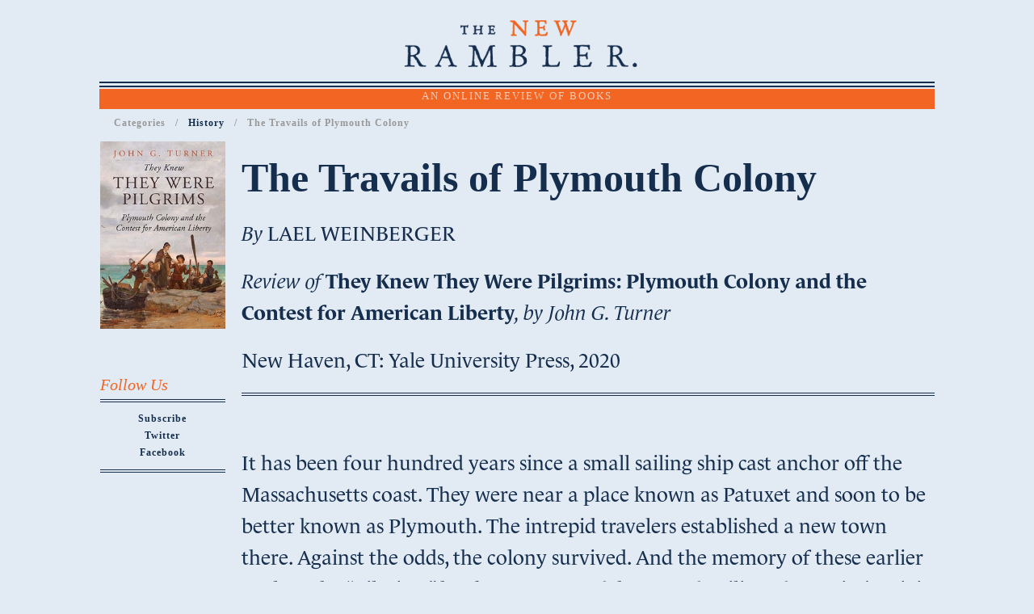

--- FILE ---
content_type: text/html; charset=utf-8
request_url: https://newramblerreview.com/book-reviews/history/the-travails-of-plymouth-colony
body_size: 13059
content:
<!DOCTYPE html>
<html xmlns="http://www.w3.org/1999/xhtml" xml:lang="en-gb" lang="en-gb" dir="ltr" class="com_content view-article itemid-928 en-GB j31 responsive-enabled toggle-menu">
<head>
		

			<meta name="viewport" content="width=device-width, initial-scale=1.0, maximum-scale=1.0, user-scalable=no"/>
		<meta name="HandheldFriendly" content="true" />
	<meta name="apple-mobile-web-app-capable" content="YES" />
	<base href="https://newramblerreview.com/book-reviews/history/the-travails-of-plymouth-colony" />
	<meta http-equiv="content-type" content="text/html; charset=utf-8" />
	<meta name="keywords" content="book review, review, they knew they were pilgrims, thanksgiving, pilgrims, turner, john turner, weinberger" />
	<meta name="author" content="Connor Maxwell Ewing" />
	<meta name="description" content="Lael Weinberger reviews They Knew They Were Pilgrims: Plymouth Colony and the Contest for American Liberty, by John G. Turner." />
	<meta name="generator" content="Joomla! - Open Source Content Management" />
	<title>The Travails of Plymouth Colony - New Rambler Review</title>
	<link href="/templates/xero/favicon.ico" rel="shortcut icon" type="image/vnd.microsoft.icon" />
	<link href="/index.php?option=com_ajax&plugin=arktypography&format=json" rel="stylesheet" type="text/css" />
	<link href="https://newramblerreview.com/media/zenshortcode/fontawesome/css/font-awesome.min.css" rel="stylesheet" type="text/css" />
	<link href="http://fonts.googleapis.com/css?family=Crimson+Text:400:latin|Lato:700:latin|Lato:300:latin|Lato:400:latin" rel="stylesheet" type="text/css" />
	<link href="/templates/xero/css/theme.forest.css" rel="stylesheet" type="text/css" />
	<link href="/templates/xero/css/custom.css" rel="stylesheet" type="text/css" />
	<link href="https://newramblerreview.com/media/editors/arkeditor/css/squeezebox.css" rel="stylesheet" type="text/css" />
	<script src="/media/jui/js/jquery.min.js?31b27895f54eeaff002b497eef6a2fcc" type="text/javascript"></script>
	<script src="/media/jui/js/jquery-noconflict.js?31b27895f54eeaff002b497eef6a2fcc" type="text/javascript"></script>
	<script src="/media/jui/js/jquery-migrate.min.js?31b27895f54eeaff002b497eef6a2fcc" type="text/javascript"></script>
	<script src="/media/system/js/caption.js?31b27895f54eeaff002b497eef6a2fcc" type="text/javascript"></script>
	<script src="/media/jui/js/bootstrap.min.js?31b27895f54eeaff002b497eef6a2fcc" type="text/javascript"></script>
	<script src="/templates/xero/js/template.js" type="text/javascript"></script>
	<script src="https://newramblerreview.com/media/editors/arkeditor/js/jquery.easing.min.js" type="text/javascript"></script>
	<script src="https://newramblerreview.com/media/editors/arkeditor/js/squeezebox.js" type="text/javascript"></script>
	<script type="text/javascript">
jQuery(window).on('load',  function() {
				new JCaption('img.caption');
			});jQuery(function($){ initTooltips(); $("body").on("subform-row-add", initTooltips); function initTooltips (event, container) { container = container || document;$(container).find(".hasTooltip").tooltip({"html": true,"container": "body"});} });(function()
				{
					if(typeof jQuery == 'undefined')
						return;
					
					jQuery(function($)
					{
						if($.fn.squeezeBox)
						{
							$( 'a.modal' ).squeezeBox({ parse: 'rel' });
				
							$( 'img.modal' ).each( function( i, el )
							{
								$(el).squeezeBox({
									handler: 'image',
									url: $( el ).attr( 'src' )
								});
							})
						}
						else if(typeof(SqueezeBox) !== 'undefined')
						{
							$( 'img.modal' ).each( function( i, el )
							{
								SqueezeBox.assign( el, 
								{
									handler: 'image',
									url: $( el ).attr( 'src' )
								});
							});
						}
						
						function jModalClose() 
						{
							if(typeof(SqueezeBox) == 'object')
								SqueezeBox.close();
							else
								ARK.squeezeBox.close();
						}
					
					});
				})();
	</script>

			
		
<style type="text/css">
			html > body {
				font-family: 'Crimson Text';
				
			}
				h1, h2, h3, h4, h5, h6, blockquote {
				font-family: Lato;
			}
		
					#navwrap li a {
					font-family: Lato;
				}
			
					#logo h2 {
					font-family: Lato;
				}
		
	</style>	<script src='//use.typekit.net/skx4iwh.js'></script><script>try{Typekit.load();}catch(e){}</script><script>  (function(i,s,o,g,r,a,m){i['GoogleAnalyticsObject']=r;i[r]=i[r]||function(){  (i[r].q=i[r].q||[]).push(arguments)},i[r].l=1*new Date();a=s.createElement(o),  m=s.getElementsByTagName(o)[0];a.async=1;a.src=g;m.parentNode.insertBefore(a,m)  })(window,document,'script','//www.google-analytics.com/analytics.js','ga');  ga('create', 'UA-60158245-1', 'auto');  ga('send', 'pageview');</script>


	        <!-- Global site tag (gtag.js) - Google Analytics -->
<script async src='https://www.googletagmanager.com/gtag/js?id=UA-157290745-2'></script>
<script>
	        window.dataLayer = window.dataLayer || [];
  function gtag(){dataLayer.push(arguments);}
  gtag('js', new Date());

  gtag('config', 'UA-157290745-2');
</script> 
<!-- //End Global Google Analytics Site Tag Plugin by PB Web Development -->


</head>
    <body>
		<!-- Required for Slidebar / Offcanvas implementation -->
		<div id="zen-wrap">
	
	   		<!-- Go to www.addthis.com/dashboard to customize your tools --><script type='text/javascript' src='//s7.addthis.com/js/300/addthis_widget.js#pubid=ra-5300e6d21559e0ed' async='async'></script>	    	
	    	<a id="home-link" name="home-link"></a>
	  
	    	
	    	
	    	
	<section id="logowrap" class="clearfix stack-phones" role="banner">
		<div class="zen-container">
			<div class="zen-row">
	<div class="zen-spotlight">
	
			
						<div id="logo" class="zg-col zg-col-12">
			
							
		<div class="moduletable ">
			<div class="module-inner">
							
				<div class="zen-module-body">
					

<div class="custom"  >
	<p style="text-align: center;"><a href="http://newramblerreview.com" title="AN ONLINE REVIEW OF BOOKS"><img alt="THE NEW RAMBLER REVIEW" class="cke-resize" src="/images/new-rambler-reviews_logo.png" /></a></p></div>
				</div>
			</div>
		</div>
	
		
						</div>
		
						</div>
</div>		</div>
	</section>
	    	
	    	
	<!-- NAVBAR HEADER -->
	
		<div id="sticky-fill" class="hidden"></div>
		
	<section id="navwrap" class="wrap ">
		<div class="zen-container">
			<div class="navbar-default zen-row">
				<div class="zen-spotlight">
						<div id="menu" class="zen-menu zen-menu-horizontal zen-menu-center zen-menu-fading">
							<div class="navbar-header ">
								<nav role="navigation">
								<!-- NAVBAR MAIN -->
																					
													
									

<ul id="zen-menu-1" >
<li class="item-334"><a href="/" >
				AN ONLINE REVIEW OF BOOKS			</a>
	</li></ul> 			
 	
																				
									<!-- //NAVBAR MAIN -->
																	</nav>
							</div>
						</div>
					</div>
				</div>
			</div>
		</section>
		
	    	
	    	
	    	
	    	
	    	
	    		


	    	
	    	
	    	
	    	
	    	
	    	
<!-- MAIN CONTENT -->
<section id="mainWrap" class="clearfix lmr ">
	<a id="main-link" name="main-link"></a>
		<section id="breadcrumbwrap" class="clearfix">
		<div class="zen-container">
			<div class="zen-row">
				<div class="zen-spotlight">
				
					<!-- Banner-slogan -->
					<div id="breadcrumb" class="zg-col zg-col-12">
						  
		<div class="moduletable  hidden-phone">
			<div class="module-inner">
							
				<div class="zen-module-body">
					
<ul class="breadcrumb zen-reset-list  hidden-phone">

	<li itemscope itemtype="http://data-vocabulary.org/Breadcrumb"><span>Categories</span></li><li itemscope itemtype="http://data-vocabulary.org/Breadcrumb"><a href="/book-reviews/history?types[0]=1" class="pathway" itemprop="url"><span itemprop="title">History</span></a></li><li><span>The Travails of Plymouth Colony</span></li></ul>				</div>
			</div>
		</div>
	
					</div>
					<!-- //breadcrumb -->
				</div>
			</div>
		</div>
	</section>
		
	
		
	<div class="zen-container">
		<div class="zen-row">
			<div class="mainwrap zen-spotlight">
				<div id="midCol" class="zg-col zg-col-10 zen-push zen-push-2">
					
					 

			

		<main role="main">
		<div class="item-page clearfix">


<!-- Article -->
<article itemscope itemtype="http://schema.org/Article">
	<meta itemprop="inLanguage" content="en-GB" />

	<header class="article-header clearfix">
		<h1 class="article-title" itemprop="name">
			The Travails of Plymouth Colony				<meta itemprop="url" content="" />
		</h1>
	
							</header>
	

<!-- Aside -->
<!-- //Aside -->





	

	
	
	<section class="article-content" itemprop="articleBody">
		<p><i>By&nbsp;</i>LAEL WEINBERGER</p>

<p><i></i><i></i><i></i><em>Review of&nbsp;</em><strong>They Knew They Were Pilgrims: Plymouth Colony and the Contest for American Liberty</strong><em>, by John G. Turner</em><i></i></p>

<p><b></b></p>

 
<p>New Haven, CT: Yale University Press, 2020</p>

<hr />
<p paraeid="{7a20eba9-2fac-4a14-9860-3f0c126c207a}{208}" paraid="868142031">&nbsp;</p>

<p>It has been four hundred years since a small sailing ship cast anchor off the Massachusetts coast. They were near a place known as Patuxet and soon to be better known as Plymouth. The intrepid travelers established a new town there. Against the odds, the colony survived. And the memory of these earlier settlers, the “Pilgrims,” has become one of the most familiar of America’s origin myths.</p>

<p>Already in the early American republic, the “Pilgrims” were larger than life. By the time Alexis de Tocqueville traveled through the United States in 1831, he found that the boulder upon which (according to legend) the Pilgrim travelers first set their feet had become an “<a href="https://oll.libertyfund.org/titles/democracy-in-america-english-edition-vol-1%23lf1593-01_footnote_nt460_ref">object of veneration</a>.” The standard version of this story is retold annually around America’s Thanksgiving holiday. Plymouth Rock is still there. Today, tourists can gaze down at the rock under a temple-like granite canopy.</p>

<p>Just across the street from the Plymouth Rock and up the steep slope of Cole’s Hill is a different kind of monument that points to a very different way of remembering the past. “National Day of Mourning” proclaims the heading on a modest plaque. For many Native Americans, the plaque says, the arrival of the English settlers is cause for<a href="https://www.newsweek.com/what-national-day-mourning-how-anti-thanksgiving-day-started-everything-know-about-it-1474425"> mourning</a> rather than thanksgiving. The American Thanksgiving holiday is “a reminder of the genocide of millions of their people, the theft of their lands, and the relentless assault on their cultures.” In recent years, teachers in school classrooms across the country have <a href="https://time.com/5725168/thanksgiving-history-lesson/">revised their lesson plans</a> to convey more critical perspectives on the Thanksgiving story.</p>

<p>Just in time for the quadricentennial, James Turner has written an outstanding new history of the Plymouth Colony, <i>They Knew They Were Pilgrims</i>. Turner demonstrates deep familiarity with both the original sources and the substantial contemporary scholarship. In it, scholars and students alike will find a judicious guide to the contested history of the Pilgrims and Plymouth Colony.</p>

<p>&nbsp;</p>

<p><b>Meet the Separatists</b></p>

<p>Turner starts his story with a look at the formation of the separatist movement in England. He starts with Robert Cushman rather than the more familiar figures like William Bradford (who would become the longtime governor of Plymouth), John Robinson (the Pilgrims’ pastor before their departure to America), or William Brewster (an elder in the separatist congregation who then led the church in America). Cushman was a grocer, not a minister, and without much formal education. But Cushman was committed to pursuing truth and believed he found it outside the established church.</p>

<p>Cushman began to have his doubts about the established church while still an apprentice grocer. His first step toward acting on his new concerns was to tack a note to the local church door in Canterbury: “Lord have mercy upon us.” For this “libel”—implying that the church was corrupt and in need of repentance and saving—Cushman was briefly jailed and fined. Next he was cited for failing to attend services. He was excommunicated for a time. Cushman still hadn’t broken from the Church of England. He completed his apprenticeship, married, and in 1606 the Cushmans had their first child baptized in the Church of England. But he continued to find his spiritual sustenance outside accepted channels. The Cushmans ultimately concluded that separation from the established English church was the only solution and a few years later they fled to Holland to escape the persecution and harassment that was sure to follow.</p>

<p>There were many paths to separatism and many fissure points within the movement. Turner paints a rich picture of the often turbulent separatist scene. Some put the focus more on theology. Others made their break over issues of practice and ceremony, particularly as regards important life events as baptism, marriage, or burial.</p>

<p>Robert Browne was at the time the best-known proponent of a theological rationale for separating from the established church. Along with fellow minister Robert Harrison, Browne was one of the early separatists who began voicing a critique of the established church in the 1580s. Browne argued, as Turner explains, that “Christ was the church’s only king and head” (11). This was seditious in the eyes of the law. Followers of Browne and Harrison were jailed and some were hanged, including Browne and Harrison themselves. Imprisonment and banishment became the standard punishments imposed on separatists, or “Brownists” as they were often termed.</p>

<p>The “Brownists” represented the theological mainstream of separatism. They were basically a more radical subset of the Puritans’ theological universe, within the Calvinist wing of the Reformation. But there were fringe theological positions that circulated as well. Gilbert Gore, for instance, taught an unorthodox and radical version of justification severed from faith, at odds with the Calvinistic mainstream of English separatism. (Cushman came into Gore’s circle while at Canterbury before his final departure to Holland.)</p>

<p>Often it was an issue of practice—especially at landmark life events—that made the differences with the established church concrete. For some, it was Church of England marriage restrictions. Turner tells the story of a headstrong lawyer Thomas Helwys and his housekeeper Joan Ashmore. The two fell in love. The established church forbade marriages on some 144 days of the church calendar but would grant exceptions upon the purchase of a special license from a bishop. Puritan-leaning critics argued that the limits on marriage were unwarranted by scripture and, on top of that, the licensure exception was a form of church-sanctioned extortion. Helwys and Ashmore ignored the church rules when they married and were “harassed…for years” as a result (19).</p>

<p>For a few, the issue was burial: Separatist Henry Barrow argued that burials should not involve ministers or religious ceremony; when a small group of separatists in Sandwich acted on this and buried a church member’s child, church officials excommunicated the child’s mother, a Mrs. Chilton, as well as another service attendee.</p>

<p>&nbsp;</p>

<p><b>Refugees and Pilgrims</b></p>

<p>Amidst this ferment, a separatist congregation formed in Scrooby. It contained the nucleus of what would become the Pilgrims. The unsanctioned congregation met at the home of William Brewster. William Bradford attended. John Robinson was the main preacher, though he wasn’t in Scrooby full-time, instead traveling the region and preaching where he found “like-minded” people.</p>

<p>When the authorities initiated a crackdown on the Scrooby gathering and its sister assembly in nearby Gainsborough, the small congregations began to consider leaving England for Holland. They made their move in 1608. They were intercepted by officers while in the process of embarking on their journey, forcing the ship to take off with only part of the group on board. The others spent time in jail before most of them were released to make their way to Holland as best they could.</p>

<p>The group initially went to Amsterdam. But, as Turner puts it, “English separatists were disunity specialists” (29). It wasn’t long before the separatist community in Amsterdam was riven by a new round of disagreements: Should the church be ruled by elders or by its members? How should worship singing be conducted? Was infant baptism unbiblical? Leading figures in the development of the separatist communities in Scrooby and Gainsborough went their “separate ways” over these issues. John Robinson led a group to settle in Leiden in 1609, where the little congregation of English expatriates celebrated the “heavenly harmony” of their congregation, finally free to worship openly. But they also faced “heavy labor and…grinding poverty” (36).</p>

<p>The major events that come next will be more or less familiar to American readers as the basic materials of the Pilgrim story: The Leiden congregation decided to leave Holland for the New World. With the help of English financiers, they arranged passage to America, along with some additional colonists who were not separatists. They left late in the season in 1620, suffered through a stormy voyage, and arrived off Cape Cod, far north of their planned destination and after the weather was already bitterly cold.</p>

<p>They wrote a kind of constitutional document for themselves, the Mayflower Compact. They proceeded to establish a settlement, Plymouth, at the site of the former Wampanoag village of Patuxet, which had been annihilated by disease. Half of the settlers died in the first winter. But as winter began to thaw, the local Wampanoag sachem, Massasoit (a title by which he was known) established contact with the Pilgrims and ultimately made an alliance. With help from their new allies (and especially Tisquantum or Squanto, who moved to the town to serve as an interpreter), the Plymouth settlers had a successful planting season. They celebrated the harvest with a feast, at which they were joined by some 90 Wampanoag, including Massasoit.</p>

<p>Revisionists like to point out that the “Pilgrims” didn’t call themselves by that name. Turner notes that this is only partly true: they didn’t call themselves as a group “the Pilgrims.” But they did recognize that they were “<a href="https://www.biblegateway.com/passage/?search=Hebrews+11%25253A13&amp;version=GNV">strangers and pilgrims on the earth</a>” (Hebrews 11:13). William Bradford referenced this verse when he <a href="https://www.google.com/books/edition/Of_Plymouth_Plantation_1620_1647/tnMa1-t128gC?hl=en&amp;gbpv=1">wrote</a> that the separatist community “knew they were pilgrims.” For ease of reference, Turner uses the term “Pilgrim” as a label for the separatists who traveled on the <i>Mayflower</i>.</p>

<p>&nbsp;</p>

<p><b>The Challenge of Familiarity</b></p>

<p>One of the challenges for any writer tackling this subject is how to deal with such a familiar historical subject as the Pilgrims. Virtually every reader of this book will come to it with some prior exposure to the story and some knowledge (or assumptions) about what happened. Turner handles this with subtlety, avoiding either the extreme of simply retelling the familiar story or of trying to radically revise the account. He tells the story well, incorporates recent scholarship quietly, and utilizes original sources extensively.</p>

<p>The product is a story that is both familiar and new. Familiar characters and events are deeply contextualized, which casts them in new light. For instance, the social history of the separatists that Turner presents at the outset is a subtle rebuttal to the romanticized version of the history in which the separatists can appear as a tiny but united group, embattled from outside. In Turner’s account, they are from the outset a much more human group of often eccentric characters driven to seek truth while riven by their own tendencies to dogmatic division. But noting this doesn’t discount the separatists’ courage of convictions.</p>

<p>This subtle sensitivity to context and to the humanity of his subjects characterizes Turner’s approach throughout the book. When the Pilgrims arrived at Cape Cod and began scouting the coast for a place to settle, they came upon a burial site, which they uncovered. They also found a cache of corn, to which they helped themselves. Turner captures the full complexity of the situation. First, he portrays this as a sign of trouble to come, with the Pilgrims demonstrating disregard or obliviousness to the native peoples whose graves they had disturbed and whose food they had stolen. But second, he also captures the judgment-distorting desperation and panic that was gripping the Pilgrims at this point, as they recognized that they were facing disaster. (The Pilgrims would later attempt to remedy a wrong by paying for the corn they took.) Either of these two points, taken on its own, presents an unbalanced version of the Pilgrims story.<b> </b>Turner seamlessly puts them together.</p>

<p>Turner’s treatment of the harvest celebration in 1621 is similarly nuanced. On one hand, he notes the technically-correct point that it wasn’t a proper “thanksgiving” celebration. In England, a “thanksgiving” was a formal and solemn day of prayer. Plymouth had a feast, not a formal day of “thanksgiving.” On the other hand, Turner defends the event as significant: “The celebration…does not lose its significance when stripped of its mythology” (83). It was a “diplomatic event,” a “cementing of the alliance” between Pilgrim and Wampanoag, a reminder that “conflict between Europeans and Natives was not inevitable” (83).</p>

<p>&nbsp;</p>

<p><b>The Life Story of a Colony</b></p>

<p>Turner takes the story of Plymouth forward all the way to its demise as a separate colony in 1691, after which it was thoroughly merged into the larger colony of Massachusetts. Turner is a deft guide to the many-faceted history. Prominent coverage is given (naturally) to major political developments—everything from the formative alliance between Plymouth and Massasoit’s Wampanoag confederacy, to conflicts with neighboring English settlers, to the violence of King Philip’s War, to periodic struggles with the English crown over colonial governance.</p>

<p>But Turner doesn’t let the politics overwhelm coverage of the equally fascinating and important religious and cultural drama. Dissenters of various stripes—including baptists, antinomians, and Quakers—kept the religious life of Plymouth in a state of off-and-on agitation for years. Every aspect of the colony’s life was also shaped by its social arrangements: marriage, the raising of children, local governance structures, and the civic responsibilities of the colony’s freemen. Economic pressures were virtually constant and formative of the colony’s development. Servitude was a regular part of the colony’s social structure, and Turner provides a nuanced explanation of its complexity.</p>

<p>Any one of these subjects could be a book in itself. Turner’s accomplishment is putting the pieces together effectively to present a compelling portrait of Plymouth Colony’s whole life, from creation to absorption into the larger whole of Massachusetts.</p>

<p>&nbsp;</p>

<p><b>The Contest for American Liberty</b></p>

<p>The analytical thread that Turner runs through much of the book is liberty. The Pilgrims sought liberty, but of a particular kind. For them, liberty meant the freedom to worship and live in accordance with God’s will. The separatists didn’t have that in England. But this liberty was not license to pursue individual fulfillment or even individual conscience. Conscience itself must be “captive to the Word of God,” to borrow a phrase from Martin Luther in the early days of the Reformation. In the separatists’ judgment, life in Holland was characterized by too much license. The journey to America was a search for liberty, but not the kind of liberty that is recognizable to modern political liberalism. It was a liberty to live righteous and godly lives as Christians, a liberty to worship God according to Scripture and in a church community, liberty to live within the bounds of law and social convention.</p>

<p>More individualistic versions of liberty of conscience appeared from time to time to challenge the Pilgrims’ peace. Dissenters of various kinds split from the Pilgrims’ views on theology and church practice, including Roger Williams and a series of Quaker provocateurs. Thomas Morton made himself into an avatar of libertinism, erecting a maypole and bragging about his bawdy poetry to thumb his nose at the Plymouth Colony’s standards.</p>

<p>Another set of issues relevant to the meaning of liberty arose around the relationships of bondage and freedom that structured labor in the colony. Liberty existed on a continuum along with varying degrees of unfreedom. Indentured servitude and apprenticeship were commonplace from the birth of the colony. At the extreme end of the unfreedom continuum was outright chattel slavery, the fate of enslaved Africans. There were very few of them in Plymouth. The first time that New Englanders gave more serious consideration to slavery was after the Pequot War of 1636-38. Indians captured in war occupied an ambiguous space, vacillating between time-limited servitude and perpetual slavery.[1] When they were sold to Barbados, any conceptual difference mattered little: it was effectively a death sentence. Others were held by English settlers in the Bay Colony and (fewer) in Plymouth; their status was not always clear. Turner raises thought-provoking questions that the sources are sometimes unable to answer about when an Indian “servant” was closer to the category of slave than servant.</p>

<p>These are all important issues. But on the whole, the thread about liberty, referenced in Turner’s subtitle, is a relatively weak line through the book. It doesn’t get quite enough analytical development to really tie the book together. The liberty-license distinction is fascinating and important, and Turner does a good job of pointing out the many ways in which it comes up over the course of Plymouth’s history. But his account doesn’t add much that’s new on this particular issue. Neither does he tie the liberty-license discussion to the issues of unfree labor. They all implicate different components of the concept of liberty; and they all have significance for American history more broadly. But the book doesn’t quite live up to its subtitle’s implicit promise of reframing the history of American liberty.</p>

<p>In the end, any disappointment about the book’s treatment of liberty as an analytical theme is not that important. Again, the real significance of this book is its ability to present the big picture of Plymouth’s history. On that front, Turner has done significant work in integrating into this history the issues of liberty and license, slavery and freedom.</p>

<p>&nbsp;</p>

<p><b>Conclusion</b></p>

<p>Turner offers a rich human portrait of the Pilgrims and Plymouth as a community. He does not shy away from the missteps of his protagonists. But he also captures some of those characteristics that are worth celebrating as we look back from a distance of four hundred years: times of positive relationships, collaboration, alliance between Pilgrim and Wampanoag, and courage in the pursuit of liberty (defined properly of course). He sympathetically portrays the Pilgrims’ deep religious faith. Turner also defends the Mayflower Compact as an important exercise of self-government. The argument that Plymouth was a contest over the meaning of American liberty isn’t quite developed enough to deliver a punch. But the book is a considerable accomplishment without that. Both readable and scholarly, <i>They Knew They Were Pilgrims </i>is an outstanding addition to the literature on the Pilgrims and Plymouth Colony.</p>

<p>&nbsp;</p>

<p>&nbsp;</p>

<p>[1] Turner uses the term “Indian” throughout the chapter, apparently following the classificatory labeling used by the English. Where he references specific groups of native peoples, he tries to use place-specific names where known.</p>

<p>&nbsp;</p>

<p>&nbsp;</p>

<p>Posted on 25&nbsp;November 2020</p>

<hr align="center" size="3" width="100%" />
<p><a href="https://scholar.harvard.edu/lael/bio" title="">LAEL WEINBERGER</a> is the Olin-Searle-Smith Fellow in Law at Harvard Law School. Follow him at on Twitter <a href="https://twitter.com/LaelWeinberger" title="">@LaelWeinberger</a>.<i></i></p>

<hr align="center" size="3" width="100%" />	</section>

  <!-- footer -->
    <footer class="article-footer clearfix">
    	<ul class="article-info  muted small flat-list">

		
							
<li class="createdby hasTooltip" itemprop="author" itemscope itemtype="http://schema.org/Person" title="Written by ">

			<span itemprop="name">Connor Maxwell Ewing</span>	</li>
			
										<li class="parent-category-name hasTooltip" title="Parent Category: ">
				
									<a href="/book-reviews/history/the-travails-of-plymouth-colony/8-reviews" ><span itemprop="genre">REVIEWS</span></a>							</li>			
										<li class="category-name hasTooltip" title="Category: ">
				
									<a href="/book-reviews/history/the-travails-of-plymouth-colony/20-reviews/history" ><span itemprop="genre">HISTORY</span></a>							</li>						
			
					
		
			
						</ul>
  </footer>
    <!-- //footer -->

		
	
	
	
</article>
<!-- //Article -->

<div class="clearfix"></div>

</div>
	</main>
		
	<!-- //MAIN CONTENT -->				</div>
								<div id="sidebar-1" class="sidebar zg-col zg-col-2 zen-pull zen-pull-10" role="complementary">
					
		<div class="moduletable ">
			<div class="module-inner">
							
				<div class="zen-module-body">
					

<div class="custom"  >
	<p><a href="https://yalebooks.yale.edu/book/9780300225501/they-knew-they-were-pilgrims" target="_blank" title=""><img alt="" src="/images/books/history/Turner.jpg?i=345" title="" /></a></p>
</div>
				</div>
			</div>
		</div>
	
		<div class="moduletable  title-italic">
			<div class="module-inner">
							
				<div class="zen-module-body">
					

<div class="custom"  >
	<!-- Go to www.addthis.com/dashboard to customize your tools --><div class="addthis_sharing_toolbox">&nbsp;</div></div>
				</div>
			</div>
		</div>
	
		<div class="moduletable  title-italic">
			<div class="module-inner">
							
					<div class="zen-module-title">
						<h3><span>Follow Us</span></<h3>
					</div>
							
				<div class="zen-module-body">
					

<div class="custom"  >
	<h6 style="text-align: center;"><a href="https://tinyletter.com/NewRamblerReview" target="_blank">Subscribe</a><br />
<a href="http://www.twitter.com/@thenewrambler" target="_blank">Twitter</a><br />
<a href="http://www.facebook.com/pages/The-New-Rambler/1379420849043160" target="_blank">Facebook</a></h6>

<hr />
<h6 style="text-align: center;">&nbsp;</h6>
</div>
				</div>
			</div>
		</div>
	

				</div>
											</div>
		</div>
	</div>
	
		
</section>	    	
	    		    	
	    	
	    	
	    	
			
			
			
			
<!-- FOOTER -->
<footer id="footerwrap" class="wrap zen-footer " role="contentinfo">
  	<section class="zen-copyright">
    	<div class="zen-container">
   			<div class="zen-row">
	<div class="zen-spotlight">
	
			
						<div id="footer" class="zg-col zg-col-12">
			
							
		<div class="moduletable ">
			<div class="module-inner">
							
				<div class="zen-module-body">
					

<ul id="zen-menu-210" >
<li class="item-378"><a href="/the-new-rambler-review" >
				The New Rambler Review			</a>
	</li></ul>				</div>
			</div>
		</div>
	
		<div class="moduletable ">
			<div class="module-inner">
							
				<div class="zen-module-body">
					

<div class="custom"  >
	<p style="text-align: center;"><span style="font-size:12px;"><em>© 2015. <a href="/book-reviews/philosophy/revolution-and-liberation" title="Revolution and Liberation">The New</a> <a href="/book-reviews/economics/a-phool-and-his-money" title="A Phool and His Money">Rambler Review</a> &nbsp;All rights reserved. &nbsp;| &nbsp;Sponsored by <a href="http://www.law.uchicago.edu/" target="_blank">The University of Chicago Law School</a>&nbsp;and Gifford Combs &nbsp;| &nbsp;<a href="http://eepurl.com/bvxXxz">Subscribe</a> &nbsp;| &nbsp;Website:&nbsp;<a href="http://www.judyostudio.com" target="_blank">Judy O Studio</a></em></span></p></div>
				</div>
			</div>
		</div>
	
		
						</div>
		
						</div>
</div>    	</div>
  </section>
</footer>
<!-- //FOOTER -->			
			


			
		</div>	
	
		
		
		
 
 
 		
				
		
	<script>
		jQuery(document).ready(function($){
			$("").not("").lazyload({
				effect : "fadeIn"
		});
	});
	</script>














<script>
jQuery(document).ready(function($){
	
	var win      = $(window),
	    fxel     = $('#navwrap'),
	    fill     = $('#sticky-fill'),
	    navheight = $('#menu').height(),
	    eloffset = fxel.offset().top;
	 
	    $(fill).height(navheight);

	win.scroll(function() {
	    if (eloffset < win.scrollTop()) {
	        fxel.addClass("fixed");
	        $('html').addClass("fixed");
	        $(fill).addClass('visible').removeClass('hidden');
	    } else {
	        fxel.removeClass("fixed");
	        $('html').removeClass("fixed");
	        $(fill).removeClass('visible').addClass('hidden');
	    }
	});
});
</script>




	<script>
		jQuery(document).ready(function ($) {
		   	$('#navwrap nav').meanmenu({
		   				   		meanScreenWidth: '787' 
		   	});
		});
	</script>

	<script>
	 new WOW().init();
	</script>




<!-- Fonts -->

		
			
	</body>
</html>

--- FILE ---
content_type: text/css
request_url: https://newramblerreview.com/templates/xero/css/theme.forest.css
body_size: 19263
content:
.animated{-webkit-animation-duration: 1s;animation-duration: 1s;-webkit-animation-fill-mode: both;animation-fill-mode: both}.animated-slower{-webkit-animation-duration: 1.3s;animation-duration: 1.3s;-webkit-animation-fill-mode: both;animation-fill-mode: both}.animated-faster{-webkit-animation-duration: 0.7s;animation-duration: 0.7s;-webkit-animation-fill-mode: both;animation-fill-mode: both}/*! normalize.css v3.0.1 | MIT License | git.io/normalize */html{font-family:sans-serif;-ms-text-size-adjust:100%;-webkit-text-size-adjust:100%}body{margin:0}article,aside,details,figcaption,figure,footer,header,hgroup,main,nav,section,summary{display:block}audio,canvas,progress,video{display:inline-block;vertical-align:baseline}audio:not([controls]){display:none;height:0}[hidden],template{display:none}a{background:transparent}a:active,a:hover{outline:0}abbr[title]{border-bottom:1px dotted}b,strong{font-weight:bold}dfn{font-style:italic}h1{font-size:2em;margin:.67em 0}mark{background:#ff0;color:#000}small{font-size:80%}sub,sup{font-size:75%;line-height:0;position:relative;vertical-align:baseline}sup{top:-0.5em}sub{bottom:-0.25em}img{border:0}svg:not(:root){overflow:hidden}figure{margin:1em 40px}hr{-moz-box-sizing:content-box;box-sizing:content-box;height:0}pre{overflow:auto}code,kbd,pre,samp{font-family:monospace,monospace;font-size:1em}button,input,optgroup,select,textarea{color:inherit;font:inherit;margin:0}button{overflow:visible}button,select{text-transform:none}button,html input[type="button"],input[type="reset"],input[type="submit"]{-webkit-appearance:button;cursor:pointer}button[disabled],html input[disabled]{cursor:default}button::-moz-focus-inner,input::-moz-focus-inner{border:0;padding:0}input{line-height:normal}input[type="checkbox"],input[type="radio"]{box-sizing:border-box;padding:0}input[type="number"]::-webkit-inner-spin-button,input[type="number"]::-webkit-outer-spin-button{height:auto}input[type="search"]{-webkit-appearance:textfield;-moz-box-sizing:content-box;-webkit-box-sizing:content-box;box-sizing:content-box}input[type="search"]::-webkit-search-cancel-button,input[type="search"]::-webkit-search-decoration{-webkit-appearance:none}fieldset{border:1px solid #c0c0c0;margin:0 2px;padding:.35em .625em .75em}legend{border:0;padding:0}textarea{overflow:auto}optgroup{font-weight:bold}table{border-collapse:collapse;border-spacing:0}td,th{padding:0}ul,menu,dir,ol{padding-left:0;-webkit-margin-before:0em;-webkit-margin-after:0em;-webkit-margin-start:0px;-webkit-margin-end:0px;-webkit-padding-start:0px}div,ul,li{-webkit-box-sizing:border-box;-moz-box-sizing:border-box;box-sizing:border-box}.span12{margin:0 !important}.hidden{display:none !important}dd{padding:0;margin:0}ul,ol{margin-left:16px}fieldset{min-width:0}.items-more ol{margin-left:0;padding:0}hr{border:0}article{margin:0;padding:0}*{box-sizing:border-box}.btn-group a{margin-right:8px}.btn-group>.dropdown-toggle,.btn-group>.btn:first-child,.btn-group>.btn:last-child{-webkit-border-radius:0;-moz-border-radius:0;border-radius:0;-moz-background-clip:padding;-webkit-background-clip:padding-box;background-clip:padding-box}#system-message{margin:0 !important}legend{margin:0}.alert{padding:5px;margin-bottom:25px;border:1px solid transparent;border-radius:0}.alert h4{margin-top:0;color:inherit}.alert .alert-link{font-weight:bold}.alert>p,.alert>ul{margin-bottom:0}.alert>p+p{margin-top:5px}.alert .close{float:right;background:#d9edf7;border:0;padding:4px;color:#5bb1dc}.alert-dismissable,.alert-dismissible{padding-right:35px}.alert-dismissable .close,.alert-dismissible .close{position:relative;top:-2px;right:-21px;color:inherit}.alert-success{background-color:#dff0d8;border-color:#d6e9c6;color:#468847}.alert-success hr{border-top-color:#c9e2b3}.alert-success .alert-link{color:#356635}.alert-info,.alert-block{background-color:#d9edf7;border-color:#bce8f1;color:#3a87ad}.alert-info hr,.alert-block hr{border-top-color:#a6e1ec}.alert-info .alert-link,.alert-block .alert-link{color:#2d6987}.alert-warning{background-color:#fcf8e3;border-color:#faebcc;color:#c09853}.alert-warning hr{border-top-color:#f7e1b5}.alert-warning .alert-link{color:#a47e3c}.alert-danger,.alert-error{background-color:#f2dede;border-color:#ebccd1;color:#b94a48}.alert-danger hr,.alert-error hr{border-top-color:#e4b9c0}.alert-danger .alert-link,.alert-error .alert-link{color:#953b39}.container{max-width:100%}main .container{padding:0;width:100%}div.modal{display:none}div.modal.in{display:block}.bootstrap2 input.uneditable-input,.bootstrap2 span.uneditable-input{box-sizing:content-box}.navbar-nav,.navbar-collapse,.collapse,.navbar-responsive-collapse{clear:none !important}.nav-tabs .dropdown-menu{border:0;padding:0}.nav-tabs .dropdown-menu li,.nav-tabs .dropdown-menu a{width:100%;margin:0}.nav-tabs .dropdown-menu .divider{margin:0}.nav .open>a,.nav .open>a:hover,.nav .open>a:focus{color:#fcfcfc !important;background:#9e5105 !important;border:1px solid #9e5105 !important;border-radius:0px !important}.nav-pills,.list-group,ul.breadcrumb{margin-left:0}.list-unstyled{margin:10px 0}.breadcrumb>li+li:before{content:""}.well-lg{padding:10px !important}.well-sm{padding:2.5px !important}.navbar-search{margin-top:8.5px}.navbar-inverse input{border-color:rgba(0,0,0,0.3) !important}main ul.breadcrumb{float:left;width:100%;margin:0}main ul.breadcrumb .divider{clear:none;display:inline;float:right;border:0}main ul.breadcrumb li{float:left}main ul.breadcrumb li:after{content:""}.mixin-col{border:0px solid rgba(0,0,0,0);float:left;-webkit-box-sizing:border-box;-moz-box-sizing:border-box;box-sizing:border-box;-moz-background-clip:padding-box !important;-webkit-background-clip:padding-box !important;background-clip:padding-box !important}.zg-col{border:0px solid rgba(0,0,0,0);float:left;-webkit-box-sizing:border-box;-moz-box-sizing:border-box;box-sizing:border-box;-moz-background-clip:padding-box !important;-webkit-background-clip:padding-box !important;background-clip:padding-box !important}.mixin-span_first,.no-margin{margin-left:0}.zenlast{float:right !important;margin-left:0 !important}.zg-col{margin-left:0;padding:0;width:100%}@media screen and (min-width:787px){.zg-col{margin-left:0}.zen-row .zg-col:first-child{margin-left:0}.zg-col-1{width:6.5%;border-left-width:0;padding:0;margin-left:2%}.zg-col-2,.one-sixth{width:15%;border-left-width:0;padding:0;margin-left:2%}.zg-col-3,.one-quarter{width:23.5%;border-left-width:0;padding:0;margin-left:2%}.zg-col-4,.one-third{width:32%;border-left-width:0;padding:0;margin-left:2%}.zg-col-5{width:40.5%;border-left-width:0;padding:0;margin-left:2%}.zg-col-6,.one-half{width:49%;border-left-width:0;padding:0;margin-left:2%}.zg-col-7{width:57.5%;border-left-width:0;padding:0;margin-left:2%}.zg-col-8,.two-thirds{width:66%;border-left-width:0;padding:0;margin-left:2%}.zg-col-9,.three-quarters{width:74.5%;border-left-width:0;padding:0;margin-left:2%}.zg-col-10{width:83%;border-left-width:0;padding:0;margin-left:2%}.zg-col-11{width:91.5%;border-left-width:0;padding:0;margin-left:2%}.zg-col-12,.one-whole{margin-left:0;padding:0;width:100%}.zen-push,.zen-pull{position:relative;z-index:1}.zen-push-11{left:93.42666667%}.zen-push-10{left:84.93333333%}.zen-push-9{left:76.44%}.zen-push-8{left:67.94666667%}.zen-push-7{left:59.45333333%}.zen-push-6{left:50.96%}.zen-push-5{left:42.46666667%}.zen-push-4{left:33.97333333%}.zen-push-3{left:25.48%}.zen-push-2{left:16.98666667%}.zen-push-1{left:8.49333333%}.zen-pull-11{left:-93.42666667%}.zen-pull-10{left:-84.93333333%}.zen-pull-9{left:-76.44%}.zen-pull-8{left:-67.94666667%}.zen-pull-7{left:-59.45333333%}.zen-pull-6{left:-50.96%}.zen-pull-5{left:-42.46666667%}.zen-pull-4{left:-33.97333333%}.zen-pull-3{left:-25.48%}.zen-pull-2{left:-16.98666667%}.zen-pull-1{left:-8.49333333%}}@media screen and (max-width:700px){.stack-tablets .zg-col{margin-left:0;padding:0;width:100%}}@media screen and (max-width:620px){.stack-phones .zg-col{margin-left:0;padding:0;width:100%}}.no-change-phones .zg-col,.no-change-tablets .zg-col{margin-left:0}.no-change-phones .zen-row .zg-col:first-child,.no-change-tablets .zen-row .zg-col:first-child{margin-left:0}.no-change-phones .zg-col-1,.no-change-tablets .zg-col-1{width:6.5%;border-left-width:0;padding:0;margin-left:2%}.no-change-phones .zg-col-2,.no-change-tablets .zg-col-2,.no-change-phones .one-sixth,.no-change-tablets .one-sixth{width:15%;border-left-width:0;padding:0;margin-left:2%}.no-change-phones .zg-col-3,.no-change-tablets .zg-col-3,.no-change-phones .one-quarter,.no-change-tablets .one-quarter{width:23.5%;border-left-width:0;padding:0;margin-left:2%}.no-change-phones .zg-col-4,.no-change-tablets .zg-col-4,.no-change-phones .one-third,.no-change-tablets .one-third{width:32%;border-left-width:0;padding:0;margin-left:2%}.no-change-phones .zg-col-5,.no-change-tablets .zg-col-5{width:40.5%;border-left-width:0;padding:0;margin-left:2%}.no-change-phones .zg-col-6,.no-change-tablets .zg-col-6,.no-change-phones .one-half,.no-change-tablets .one-half{width:49%;border-left-width:0;padding:0;margin-left:2%}.no-change-phones .zg-col-7,.no-change-tablets .zg-col-7{width:57.5%;border-left-width:0;padding:0;margin-left:2%}.no-change-phones .zg-col-8,.no-change-tablets .zg-col-8,.no-change-phones .two-thirds,.no-change-tablets .two-thirds{width:66%;border-left-width:0;padding:0;margin-left:2%}.no-change-phones .zg-col-9,.no-change-tablets .zg-col-9,.no-change-phones .three-quarters,.no-change-tablets .three-quarters{width:74.5%;border-left-width:0;padding:0;margin-left:2%}.no-change-phones .zg-col-10,.no-change-tablets .zg-col-10{width:83%;border-left-width:0;padding:0;margin-left:2%}.no-change-phones .zg-col-11,.no-change-tablets .zg-col-11{width:91.5%;border-left-width:0;padding:0;margin-left:2%}.no-change-phones .zg-col-12,.no-change-tablets .zg-col-12,.no-change-phones .one-whole,.no-change-tablets .one-whole{margin-left:0;padding:0;width:100%}.no-change-phones .zen-push,.no-change-tablets .zen-push,.no-change-phones .zen-pull,.no-change-tablets .zen-pull{position:relative;z-index:1}.no-change-phones .zen-push-11,.no-change-tablets .zen-push-11{left:93.42666667%}.no-change-phones .zen-push-10,.no-change-tablets .zen-push-10{left:84.93333333%}.no-change-phones .zen-push-9,.no-change-tablets .zen-push-9{left:76.44%}.no-change-phones .zen-push-8,.no-change-tablets .zen-push-8{left:67.94666667%}.no-change-phones .zen-push-7,.no-change-tablets .zen-push-7{left:59.45333333%}.no-change-phones .zen-push-6,.no-change-tablets .zen-push-6{left:50.96%}.no-change-phones .zen-push-5,.no-change-tablets .zen-push-5{left:42.46666667%}.no-change-phones .zen-push-4,.no-change-tablets .zen-push-4{left:33.97333333%}.no-change-phones .zen-push-3,.no-change-tablets .zen-push-3{left:25.48%}.no-change-phones .zen-push-2,.no-change-tablets .zen-push-2{left:16.98666667%}.no-change-phones .zen-push-1,.no-change-tablets .zen-push-1{left:8.49333333%}.no-change-phones .zen-pull-11,.no-change-tablets .zen-pull-11{left:-93.42666667%}.no-change-phones .zen-pull-10,.no-change-tablets .zen-pull-10{left:-84.93333333%}.no-change-phones .zen-pull-9,.no-change-tablets .zen-pull-9{left:-76.44%}.no-change-phones .zen-pull-8,.no-change-tablets .zen-pull-8{left:-67.94666667%}.no-change-phones .zen-pull-7,.no-change-tablets .zen-pull-7{left:-59.45333333%}.no-change-phones .zen-pull-6,.no-change-tablets .zen-pull-6{left:-50.96%}.no-change-phones .zen-pull-5,.no-change-tablets .zen-pull-5{left:-42.46666667%}.no-change-phones .zen-pull-4,.no-change-tablets .zen-pull-4{left:-33.97333333%}.no-change-phones .zen-pull-3,.no-change-tablets .zen-pull-3{left:-25.48%}.no-change-phones .zen-pull-2,.no-change-tablets .zen-pull-2{left:-16.98666667%}.no-change-phones .zen-pull-1,.no-change-tablets .zen-pull-1{left:-8.49333333%}.zen-row{margin:0 -5px}.no-row-margin{margin:0}.row{margin:0}.container .row{margin:0 -20px}.zen-container{width:1100px;margin:0 auto;padding:0 !important}.responsive-enabled .zen-container{width:80%;max-width:1100px}.responsive-enabled .zen-container .zen-container{width:100%}.tab-content{clear:both}.top25{margin-top:25px}.top50{margin-top:50px}.top75{margin-top:75px}.top100{margin-top:100px}.top125{margin-top:125px}.top150{margin-top:150px}.top175{margin-top:175px}.top200{margin-top:200px}.top225{margin-top:225px}.top250{margin-top:250px}.top275{margin-top:275px}.top300{margin-top:300px}.top325{margin-top:325px}.top350{margin-top:350px}.top375{margin-top:375px}.top400{margin-top:400px}.top425{margin-top:425px}.top450{margin-top:450px}.top475{margin-top:475px}.top500{margin-top:500px}#topwrap{padding-top:2px}#topwrap ul{margin:0}#topwrap ul li{list-style-type:none;float:left;margin-right:10px}@media screen and (min-width:787px){#topwrap #top4 ul{float:right}}#belowcontent{margin-top:5px}#abovecontent{margin-bottom:5px}#footerwrap{margin-bottom:7.5px;padding-top:5px;font-size:90%}#footerwrap .moduletable{clear:both;margin-bottom:30px;float:left;width:100%}#footerwrap ul{clear:both;margin:0}#footerwrap ul li{list-style-type:none;float:left;margin-right:10px}@media screen and (max-width:787px){#footerwrap #zen-copyright{text-align:left;margin:2.5px 0}}#footerwrap .zen-spotlight{padding-top:0;margin-top:0}#tabwrap{margin-top:5px;float:left;width:100%}@media screen and (max-width:787px){#tabwrap .nav-tabs li{margin-bottom:4px;display:block;float:left;width:100%}#tabwrap .nav-tabs li a{float:left;width:100%}}.sidebar .moduletable{margin-bottom:5px}.sidebar .moduletable ul,.sidebar .moduletable ul.unstyled{margin:0;margin-top:10px}.sidebar .moduletable ul li,.sidebar .moduletable ul.unstyled li{list-style-type:none;padding:4px 0}.sidebar .moduletable ul li li,.sidebar .moduletable ul.unstyled li li{background:none !important}.sidebar .moduletable ul ol,.sidebar .moduletable ul.unstyled ol{list-style-type:decimal}.sidebar .moduletable ul li,.sidebar .moduletable ul.unstyled li{padding:4px 0}.sidebar .moduletable ul ul,.sidebar .moduletable ul.unstyled ul{margin-left:16px !important;margin-top:4px}.sidebar .moduletable ul ul li,.sidebar .moduletable ul.unstyled ul li{list-style-type:disc;padding:4px 0}.sidebar .zen-menu-caption{display:block;font-style:italic;font-size:90%;color:#666;line-height:1.2em}.sidebar .nav-header,.sidebar .zen-menu-heading{display:block !important;padding:4px 0 !important;font-size:100% !important;font-weight:inherit !important;line-height:1em !important;color:#162e4d !important;text-shadow:none !important;text-transform:none !important}.sidebar .nav>li>a{padding-left:0}.sidebar ul.menu{margin-bottom:5px}.sidebar ul.menu ul{margin-left:16px}.sidebar li.divider{border:0}fieldset{margin:0;max-width:100%;border:0;padding:0}fieldset legend{font-weight:bold;font-size:1.2em;width:100%;padding-bottom:8px;border-bottom:1px solid #162e4d}label{display:block;cursor:pointer}input,textarea{font-family:inherit;font-size:1em;line-height:2em;padding:6px 12px;background:#fff;color:#162e4d;border:1px solid #162e4d}input:hover,textarea:hover{background:#1c3a61}input.button{width:auto;-webkit-appearance:none}button{background:#eee;border:0}label{font-weight:normal;margin-bottom:4px}.control-label{margin-bottom:0}.simple-list{margin:0}.simple-list li{list-style-type:none;padding:4px 0}.simple-list li li{background:none !important}.simple-list ol{list-style-type:decimal}.flat-list{margin:0;margin-bottom:5px}.flat-list li{list-style-type:none;float:left;margin-right:10px}button{padding:10px}input:-webkit-autofill{-webkit-box-shadow:0 0 0px 1000px #fff inset}input:-webkit-autofill:hover{-webkit-box-shadow:0 0 0px 1000px #1c3a61 inset}.control-label{float:left;padding-top:5px;text-align:right}.control-group{display:table;width:100%;margin-bottom:5px}.control-group .optional{font-size:85%}dl{clear:both;margin:5px 0}input,select{min-height:42px;border-radius:0 !important;border:1px solid #162e4d !important;box-shadow:none !important}input[type="checkbox"],input[type="radio"]{min-height:0}textarea{border-radius:0 !important}.table-bordered{border-radius:0 !important}.form-control{height:auto}.form-group{margin-bottom:5px}#off-canvas-menu{margin-top:40px}#off-canvas-menu ul{float:left;width:100% !important;margin-bottom:10px}#off-canvas-menu ul ul{position:relative;opacity:1;visibility:visible;overflow:auto;height:auto;background:none;padding:0;min-width:none}.pagenav,.pagination,.pager{margin:0;float:left;width:100%;padding:20px 0}.pagenav li,.pagination li,.pager li{list-style-type:none;float:left;margin-right:10px}.pagenav li a,.pagination li a,.pager li a{color:#f7cab5;background:#f26522;border:1px solid #f26522;padding:10px;border-radius:0;box-shadow:none;text-shadow:none;-webkit-transition:all .2s ease-in;-moz-transition:all .2s ease-in;-o-transition:all .2s ease-in;transition:all .2s ease-in;background:none;background:#none;border:1px solid #999;color:#f26522;min-height:42px;line-height:42px}.pagenav li a:hover,.pagination li a:hover,.pager li a:hover{color:#fcfcfc !important;background:#9e5105;border:1px solid #9e5105;text-decoration:none}.pagenav li a:hover,.pagination li a:hover,.pager li a:hover{color:#fcfcfc !important;background:#9e5105;border:1px solid #9e5105;text-decoration:none}.pagenav li a.active,.pagination li a.active,.pager li a.active{color:#fcfcfc !important;background:#9e5105 !important;border:1px solid #9e5105 !important;border-radius:0px !important;border-radius:0 !important}.pagenav li.active a,.pagination li.active a,.pager li.active a{color:#f7cab5;background:#f26522;border:1px solid #f26522;padding:10px;border-radius:0;box-shadow:none;text-shadow:none;-webkit-transition:all .2s ease-in;-moz-transition:all .2s ease-in;-o-transition:all .2s ease-in;transition:all .2s ease-in}.pagenav li.active a:hover,.pagination li.active a:hover,.pager li.active a:hover{color:#fcfcfc !important;background:#9e5105;border:1px solid #9e5105;text-decoration:none}.pagenav li.active a:hover,.pagination li.active a:hover,.pager li.active a:hover{color:#fcfcfc !important;background:#9e5105;border:1px solid #9e5105;text-decoration:none}.pagenav li.active a.active,.pagination li.active a.active,.pager li.active a.active{color:#fcfcfc !important;background:#9e5105 !important;border:1px solid #9e5105 !important;border-radius:0px !important;border-radius:0 !important}.pagenav li.active a:hover,.pagination li.active a:hover,.pager li.active a:hover{background:#f26522;border:1px solid #f26522;color:#fcfcfc}.pagenav li.next,.pagination li.next,.pager li.next{float:right;margin-right:0}.pagenav li.disabled a,.pagination li.disabled a,.pager li.disabled a{border-color:#999}.pagenav li.disabled a:hover,.pagination li.disabled a:hover,.pager li.disabled a:hover{background:#none;border-color:#8f8f8f;color:#f26522}.pagination-wrap .counter{font-size:90%;color:#999}.off-canvas-trigger{cursor:pointer}.off-canvas-inner{padding-top:0}#zen-wrap{width:100%;position:relative;z-index:1;background-color:#e2eaf3}.sb-slidebar{height:100%;overflow-y:auto;position:fixed;top:0;z-index:0;display:none;background-color:#f26522;-webkit-transform:translate(0px)}.off-canvas-left{left:0}.off-canvas-right{right:0}html.sb-static .sb-slidebar,.sb-slidebar.sb-static{position:absolute}.sb-slidebar.sb-active{display:block}.sb-style-overlay{z-index:9999}.sb-momentum-scrolling{-webkit-overflow-scrolling:touch}.sb-slidebar{width:35%}.sb-width-thin{width:25%}.sb-width-wide{width:45%}@media (max-width:480px){.sb-slidebar{width:45%}.sb-width-thin{width:45%}.sb-width-wide{width:65%}}@media (min-width:481px){.sb-slidebar{width:45%}.sb-width-thin{width:35%}.sb-width-wide{width:65%}}@media (min-width:768px){.sb-slidebar{width:45%}.sb-width-thin{width:35%}.sb-width-wide{width:65%}}@media (min-width:992px){.sb-slidebar{width:35%}.sb-width-thin{width:25%}.sb-width-wide{width:45%}}@media (min-width:1200px){.sb-slidebar{width:35%}.sb-width-thin{width:25%}.sb-width-wide{width:45%}}.sb-slide,#zen-wrap,.sb-site-container,.sb-slidebar{-webkit-transition:-webkit-transform 400ms ease;-moz-transition:-moz-transform 400ms ease;-o-transition:-o-transform 400ms ease;transition:transform 400ms ease;-webkit-transition-property:-webkit-transform,left,right;-webkit-backface-visibility:hidden}.sb-hide{display:none}.zen-panel{display:none;padding:5px;background:#fff;color:#333;position:absolute;top:100px;z-index:100;max-width:50%;min-width:50%;left:50%;margin-left:-25%;box-shadow:0px 0px 10px rgba(0,0,0,0.2)}@media screen and (max-width:700px){.zen-panel{top:5px;max-width:90%;left:5%;margin-left:0}}.zen-panel h1,.zen-panel h2,.zen-panel h3,.zen-panel h4,.zen-panel h5,.zen-panel h6,.zen-panel p,.zen-panel li{color:#333}.zen-panel a{color:#999}.zen-panel .zen-panel-close{float:right}#zen-overlay{position:fixed;z-index:99;display:none;background-color:rgba(255,255,255,0.9);top:0;left:0;height:100%;width:100%}.open-panel span{background:#162e4d;color:#fff}.open-panel span:before{font-size:80%;margin-left:3px !important}.floatleft{float:left;margin:0 3% 30px 0}.floatright{float:right;margin:0 0 30px 3%}.divider{clear:both}.divider:before,.divider:after{content:" ";display:table}.divider:after{clear:both}.divider:before,.divider:after{content:" ";display:table}.divider:after{clear:both}.clear,.clearfix{clear:both}.clear:before,.clearfix:before,.clear:after,.clearfix:after{content:" ";display:table}.clear:after,.clearfix:after{clear:both}.zenleft{float:left}.zencenter{float:none;text-align:center}.zenright{float:right}.hide{display:none !important}.zen-reset-list{margin:0;padding:0}.zen-reset-list li,.zen-reset-list span{display:inline-block;list-style-type:none;padding:0 4px}.padding{padding:10px 3%}.zen-spotlight{float:left;width:100%}.breadcrumb{margin-bottom:5px}.breadcrumb li:after{content:'/';margin-left:8px;color:#1b375d}.breadcrumb li:last-child:after{content:''}#zen-copyright{text-align:right}.zen-menu{margin:0}.zen-menu *,.zen-menu *:before,.zen-menu *:after{-webkit-box-sizing:border-box;-moz-box-sizing:border-box;box-sizing:border-box;padding:0;margin:0}.zen-menu li{list-style-type:none;margin:0}.zen-menu li a,.zen-menu li .zen-menu-heading{cursor:pointer}.zen-menu li a:hover,.zen-menu li .zen-menu-heading:hover{text-decoration:none}.zen-menu li.parent>a:before,.zen-menu li.parent>.zen-menu-heading:before{width:0;height:0;float:left;content:"";margin-top:16px;margin-right:8px;border-style:solid;border-width:4px 4px 0 4px;border-color:#fff transparent transparent transparent}.zen-menu li.parent.active>a:before,.zen-menu li.parent.active>.zen-menu-heading:before{border-color:#fcfcfc transparent transparent transparent}.zen-menu li ul li.parent>a:before,.zen-menu li ul li.parent>.zen-menu-heading:before{float:right;content:"";width:0;height:0;margin:0;border-style:solid;border-width:4px 0 4px 4px;border-color:transparent transparent transparent #999}.zen-menu ul{margin:0 0 0 16px}.zen-menu ul li{list-style-type:disc}.zen-menu .zen-menu-caption{display:block;font-size:90%;padding:4px 0}.zen-menu-center{text-align:center;float:none !important;width:100%}.zen-menu-center li{display:inline-table;float:none !important}.zen-menu-center li li{display:block;float:left !important;text-align:left;width:100%;text-indent:0 !important}.zen-menu-center li li a{width:100%}.zen-menu-right{text-align:right;float:right !important}.zen-menu-right li{display:inline-table;float:none !important}.zen-menu-right li li{display:block;float:left !important;text-align:left;width:100%;text-indent:0 !important}.zen-menu ul .zen-group ul{opacity:1;visibility:visible;position:relative;left:0;margin:0;height:auto;box-shadow:none;margin-top:5px;border:1px solid #e6e6e6;margin-bottom:5px;display:block !important;margin-left:0 !important}.zen-menu ul .zen-group ul ul{border:0;margin-bottom:0;font-size:90%;overflow:visible !important}.zen-menu ul .zen-group ul ul li{list-style-type:disc !important}.zen-menu ul .zen-group.parent>a:before,.zen-menu ul .zen-group.parent>.zen-menu-heading:before,.zen-menu ul .zen-group li.parent>a:before,.zen-menu ul .zen-group li.parent>.zen-menu-heading:before{border:0;display:none}.zen-menu ul .zen-group ul{padding:10px}.zen-menu ul .zen-group ul ul{padding:0;margin-left:20px !important;padding-bottom:0 !important}.zen-menu-horizontal.zen-menu-no-animation ul{-webkit-transition:all 0s;-moz-transition:all 0s;transition:all 0s}.zen-menu-horizontal .zen-menu-offscreen ul{margin-left:-100% !important;left:-100%}.zen-menu-horizontal .zen-menu-offscreen ul ul{margin-left:-20px !important;left:100% !important}.zen-menu-horizontal ul{width:100%;position:relative;float:left;margin:0;padding:0;-webkit-transition:all .4s ease-in-out;-moz-transition:all .4s ease-in-out;transition:all .4s ease-in-out}.zen-menu-horizontal ul:before,.zen-menu-horizontal ul:after{content:"";display:table;clear:both}.zen-menu-horizontal ul li{position:relative;z-index:10;float:left;margin:0;padding:0;list-style-type:none}.zen-menu-horizontal ul a,.zen-menu-horizontal ul .zen-menu-heading{display:block;color:#333;float:left;text-decoration:none;font-weight:700;padding:0 15px}.zen-menu-horizontal ul ul{height:0;opacity:0;overflow:hidden;visibility:hidden;position:absolute;z-index:98;top:100%;left:-20px;margin-top:-10px;background:#fff;padding:5px;min-width:300px}.zen-menu-horizontal ul ul li{width:100%}.zen-menu-horizontal ul ul ul{top:0;left:100%}.zen-menu-horizontal ul .moduletable{margin-bottom:0}.zen-menu-horizontal ul .moduletable ul{height:auto;opacity:1;overflow:visible;visibility:visible;display:block;position:inherit;left:auto;top:auto;padding:0;margin-bottom:0 !important;clear:both}.zen-menu-horizontal ul .moduletable ul li{padding:0 !important;line-height:1em}.zen-menu-horizontal ul .justify{position:static}.zen-menu-horizontal ul .justify ul{min-width:0;margin-top:-7px !important}.zen-menu-horizontal ul .justify ul ul{margin-top:0 !important}.zen-menu-horizontal ul li:hover>ul{height:auto;opacity:1;visibility:visible;top:100%;overflow:visible}.zen-menu-horizontal ul li:hover>ul .zen-group ul{overflow:visible;height:auto}.zen-menu-above ul ul{top:-40px}.zen-menu-below ul ul{margin:100px 0 0 0 !important}.zen-menu-below ul li:hover ul{margin:0 !important}.zen-menu-below ul .justify ul{margin:100px 0 0 0 !important}.zen-menu-below ul .justify:hover ul{margin:-7px 0 0 0 !important}.zen-menu-below ul .justify:hover ul ul{margin:0 !important}.zen-menu-below ul ul{top:100%}.zen-menu-zoom li>ul{-webkit-transform:scale(.4);-moz-transform:scale(.4);transform:scale(.4)}.zen-menu-zoom li>ul .zen-menu-child{-webkit-transform:scale(1);-moz-transform:scale(1);transform:scale(1)}.zen-menu-zoom li:hover>ul{-webkit-transform:scale(1);-moz-transform:scale(1);transform:scale(1)}.zen-menu-zoom ul ul{margin:100px 0 0 0 !important}.zen-menu-zoom ul li:hover ul{margin:0 !important}.zen-menu-zoom ul .justify ul{margin:100px 0 0 0 !important}.zen-menu-zoom ul .justify:hover ul{margin:-7px 0 0 0 !important}.zen-menu-zoom ul .justify:hover ul ul{margin:0 !important}.zen-menu-tabs{float:left;width:100%}.zen-menu-tabs:after{position:absolute;content:"";width:100%;bottom:0;left:0;border-bottom:1px solid #eee;z-index:1}.zen-menu-tabs li{margin:0;z-index:2}.zen-menu-tabs li>a,.zen-menu-tabs li>.zen-menu-heading{padding:10px 30px;border-bottom:0;border-left:0}.zen-menu-tabs li.active>a,.zen-menu-tabs li.active>.zen-menu-heading{border:1px solid #eee;border-bottom-color:#fff;border-radius:4px 4px 0 0}.zen-menu-tabs li li>a,.zen-menu-tabs li li>.zen-menu-heading{border:0;padding:0}.zen-menu-tabs li li.active>a,.zen-menu-tabs li li.active>.zen-menu-heading{border:0}.zen-menu-navbar{border:1px solid #eee;border-width:1px 0;width:100%}.zen-menu-navbar li{margin:0}.zen-menu-navbar li>a,.zen-menu-navbar li>.zen-menu-heading{border-right:1px solid #eee;padding:10px 20px}.zen-menu-navbar li:last-child a,.zen-menu-navbar li:last-child .zen-menu-heading{border-right:0}.zen-menu-navbar li ul a,.zen-menu-navbar li ul .zen-menu-heading{border:0;box-shadow:none;background-image:none;background:none;padding:0;margin:0;margin:0 !important;padding:0 !important;list-style-type:none !important}.zen-menu-navbar li .zen-menu-caption{padding:0}.zen-menu-vertical ul{margin:0}.zen-menu-vertical ul li{list-style-type:none;padding:4px 0}.zen-menu-vertical ul li li{background:none !important}.zen-menu-vertical ul ol{list-style-type:decimal}.zen-menu .zen-menu-module{padding:10px 0 20px}.zen-menu .zen-menu-module h3{margin:0}.zen-menu .zen-menu-module #modlgn-remember{margin-left:0 !important}.zen-menu-pills li>a,.zen-menu-pills li>.zen-menu-heading{padding:10px 20px 0;border-radius:4px}.zen-menu-pills li>a:hover,.zen-menu-pills li>.zen-menu-heading:hover{color:#fff;background:#999}.zen-menu-pills li.active>a,.zen-menu-pills li.active>.zen-menu-heading{background:#999;color:#fff;padding:10px 20px 0;border-radius:4px}.zen-menu-pills li.active ul li>a,.zen-menu-pills li.active ul li>.zen-menu-heading{border:0;box-shadow:none;background-image:none;background:none;padding:0;margin:0;margin:0 !important;padding:0 !important;list-style-type:none !important}.zen-menu-pills li ul a,.zen-menu-pills li ul .zen-menu-heading{border:0;box-shadow:none;background-image:none;background:none;padding:0;margin:0;margin:0 !important;padding:0 !important;list-style-type:none !important}.zen-menu-pills li ul li a:hover,.zen-menu-pills li ul li .zen-menu-heading:hover{color:#999}@media (min-width:787px){.zen-menu-toggle{display:none}.zen-menu-toggle li{display:block;float:none}.zen-menu-toggle li ul{opacity:1;visibility:visible;position:relative;left:0;margin:0;height:auto;margin-left:0;float:left;width:100%}.zen-menu-toggle li:hover>ul{margin-left:0px}.zen-menu-toggle li:hover>ul ul{margin-left:20px}.zen-menu-toggle .zen-group ul{margin-left:0px !important}.zen-menu-toggle .zen-group:hover>ul{margin-left:0px}.zen-menu-toggle .zen-group:hover>ul ul{margin-left:0}}@media (min-width:787px){.zen-menu{clear:both}}@media (max-width:787px){.zen-menu-btn{display:block}}@media (min-width:787px){.zen-menu-btn{display:none}}.responsive_menu select{display:block;width:100%;height:36px;padding:6px 12px;font-size:14px;line-height:1.42857;color:#555;vertical-align:middle;background-color:#fff;background-image:none;border-color:1px solid #162e4d}a.meanmenu-reveal{display:none}.mean-container .mean-bar{float:left;width:100%;position:relative;background:#f26522;padding:4px 0 0;min-height:42px;margin-bottom:10px;z-index:99}.mean-container li.parent .zen-icon-plus,.mean-container li.parent .zen-icon-minus{float:right;color:#162e4d}.mean-container a.meanmenu-reveal{width:22px;height:22px;padding:13px 13px 11px 13px;position:absolute;top:0;right:0;cursor:pointer;color:#f7cab5;text-decoration:none;font-size:16px;text-indent:-9999em;line-height:22px;font-size:1px;display:block;font-family:Arial,Helvetica,sans-serif;font-weight:700}.mean-container a.meanmenu-reveal:hover{color:#9e5105}.mean-container a.meanmenu-reveal span{display:block;background:#f7cab5;height:3px;margin-top:3px}.mean-container a.meanmenu-reveal span:hover{color:#9e5105}.mean-container .mean-nav{float:left;width:100%;margin-top:44px}.mean-container .mean-nav ul{padding:0;margin:0;width:100%;list-style-type:none}.mean-container .mean-nav ul li{position:relative;float:left;width:100%;padding:0}.mean-container .mean-nav ul li a,.mean-container .mean-nav ul li span.zen-menu-heading{display:block;float:left;width:90%;padding:1em 5%;margin:0;text-align:left;color:#162e4d;border-top:1px solid #383838;border-top:1px solid rgba(255,255,255,0.05);text-decoration:none;text-transform:uppercase}.mean-container .mean-nav ul li a:hover,.mean-container .mean-nav ul li span.zen-menu-heading:hover{color:#f26522}.mean-container .mean-nav ul li li a,.mean-container .mean-nav ul li li span.zen-menu-heading{width:80%;padding:.9em 10%;border-top:1px solid #f1f1f1;border-top:1px solid rgba(255,255,255,0.05);opacity:0.75;filter:alpha(opacity=75);text-shadow:none !important;visibility:visible}.mean-container .mean-nav ul li.mean-last a,.mean-container .mean-nav ul li.mean-last span.zen-menu-heading{border-bottom:none;margin-bottom:0}.mean-container .mean-nav ul li li li a,.mean-container .mean-nav ul li li li span.zen-menu-heading{width:70%;padding:1em 15%}.mean-container .mean-nav ul li li li li a,.mean-container .mean-nav ul li li li li span.zen-menu-heading{width:60%;padding:1em 20%}.mean-container .mean-nav ul li li li li li a,.mean-container .mean-nav ul li li li li li span.zen-menu-heading{width:50%;padding:1em 25%}.mean-container .mean-nav ul li a:hover{background:#252525;background:rgba(255,255,255,0.05)}.mean-container .mean-nav ul li a.mean-expand{margin-top:1px;width:20px;height:20px;padding:12px !important;text-align:center;position:absolute;right:0;top:0;z-index:2;font-weight:700;font-size:1.4em !important;border:none !important}.mean-container .mean-nav ul li a.mean-expand:hover{color:#f26522}.mean-container .mean-push{float:left;width:100%;padding:0;margin:0;clear:both}.mean-nav .wrapper{width:100%;padding:0;margin:0}.mean-container .mean-bar,.mean-container .mean-bar *{-webkit-box-sizing:content-box;-moz-box-sizing:content-box;box-sizing:content-box}.mean-remove{display:none !important}.mean-container .zen-menu-caption{font-size:11px;font-style:italic;color:#999;margin-left:10px}.mean-nav .moduletable{box-sizing:border-box;padding:20px}.mean-nav .moduletable #login-form ul{margin-bottom:10px}.mean-nav .moduletable .form-group{margin-bottom:0}.mean-nav .moduletable input{width:100%;box-sizing:border-box}.mean-nav .moduletable input[type="checkbox"],.mean-nav .moduletable input[type="radio"]{width:auto}#off-canvas-menu{margin:0 !important}#off-canvas-menu ul{margin:0 !important}@media screen and (min-width:700px){.hidden-desktop{position:absolute;overflow:hidden;clip:rect(0 0 0 0);height:1px;width:1px;margin:-1px;padding:0;border:0}.visible-desktop{display:block !important;visibility:visible}.visible-tablets,.visible-tablet{position:absolute;overflow:hidden;clip:rect(0 0 0 0);height:1px;width:1px;margin:-1px;padding:0;border:0}.visible-phones,.visible-phone{position:absolute;overflow:hidden;clip:rect(0 0 0 0);height:1px;width:1px;margin:-1px;padding:0;border:0}}@media screen and (min-width:620px) and (max-width:700px){.stack-tablets .zg-col{width:100% !important;margin-left:0}.hidden-tablets,.hidden-tablet{position:absolute;overflow:hidden;clip:rect(0 0 0 0);height:1px;width:1px;margin:-1px;padding:0;border:0}.visible-tablets,.visible-tablet{display:block !important;visibility:visible}.visible-phones,.visible-phone{position:absolute;overflow:hidden;clip:rect(0 0 0 0);height:1px;width:1px;margin:-1px;padding:0;border:0}}@media screen and (max-width:620px){.stack-phones .zg-col{width:100%}.hidden-phones,.hidden-phone{position:absolute;overflow:hidden;clip:rect(0 0 0 0);height:1px;width:1px;margin:-1px;padding:0;border:0}.visible-phone,.visible-phones{display:block !important;visibility:visible}.responsive-enabled .zen-container{width:60%}}@media screen and (min-width:787px){.visible-navcollapse,#off-canvas-menu .simple-list{position:absolute;overflow:hidden;clip:rect(0 0 0 0);height:1px;width:1px;margin:-1px;padding:0;border:0}}@media screen and (max-width:787px){.visible-navcollapse{display:block !important;visibility:visible}.hidden-navcollapse{position:absolute;overflow:hidden;clip:rect(0 0 0 0);height:1px;width:1px;margin:-1px;padding:0;border:0}#menu ul{display:none}.default-menu #menu ul,.stacked-menu #menu ul{display:block}.default-menu #menu ul ul,.stacked-menu #menu ul ul{display:none}.default-menu #navwrap.fixed,.stacked-menu #navwrap.fixed{position:relative}.stacked-menu #menu ul li{width:100%}#menu{position:inherit !important}#menu .off-canvas-trigger{position:absolute !important;top:-50px;padding:15px 12px 15px 18px !important}#menu .off-canvas-trigger span:before{font-size:100% !important;line-height:1.2em !important}.fixed .off-canvas-trigger{display:none !important}}@media screen and (min-width:787px){.visible-gridcollapse{position:absolute;overflow:hidden;clip:rect(0 0 0 0);height:1px;width:1px;margin:-1px;padding:0;border:0}}@media screen and (max-width:787px){.visible-gridcollapse{display:block !important;visibility:visible}.hidden-gridcollapse{position:absolute;overflow:hidden;clip:rect(0 0 0 0);height:1px;width:1px;margin:-1px;padding:0;border:0}}@media screen and (min-width:700px){width:80%}@media screen and (max-width:700px){.responsive-enabled .zen-container{width:80%}}@media screen and (max-width:620px){.responsive-enabled .zen-container{width:75%}}.article-footer{margin-bottom:5px}.article-aside{margin-bottom:5px}.items-leading,.item-row .item{margin-bottom:10px}.item-row{margin-bottom:5px;float:left;width:100%}.items-more{margin-bottom:5px;float:left;width:100%}.zg-col-3 .article-info,.zg-col-4 .article-info{margin-bottom:4px}.zg-col-3 .article-info li,.zg-col-4 .article-info li{display:block;float:none}.zg-col-3 .article-title,.zg-col-4 .article-title{font-size:1.8em}.zg-col-3 .readmore a,.zg-col-4 .readmore a{display:inline-block}.zg-col-3 .item,.zg-col-4 .item{margin-bottom:30px}.category-list ul{margin-bottom:30px}.category-list li{padding:8px 0}.category-list .btn{margin-top:20px}table.category{width:100%}table.category th{text-align:left;font-weight:bold}.item-image{margin:5px 0}.img-left{float:left;max-width:100%;margin:0 5px 5px 0}.img-right{float:right;max-width:100%;margin:0 0 5px 5px}.img-none img{margin:0 auto 5px}@media screen and (max-width:700px){.img-right,.img-left{margin:5px 0}}#login-form fieldset{padding:0;border:0}#login-form input{margin-bottom:5px}#login-form ul{margin:5px 0 0 0}#login-form ul li{list-style-type:none;padding:2px 0}#login-form input#remember,#login-form label{display:inline}.search-results{padding-top:5px;border-top:1px solid #162e4d}.search-results li:last-child,.search-results li:last-child a{border-bottom:0}.search-results h3,.search-results p{margin:0}.search-results .small{font-size:90%}.search-results li{border-bottom:1px solid #162e4d;padding:5px 0}#searchForm .no-margin{margin-left:0 !important}#searchForm input[type="radio"],#searchForm input[type="checkbox"]{margin-right:1.66666667px}#searchForm legend{margin-bottom:5px}.control-group{position:relative;z-index:1}.tip-wrap{background:#162e4d;border:1px solid #11253d;-webkit-border-radius:5px;-moz-border-radius:5px;border-radius:5px;-moz-background-clip:padding;-webkit-background-clip:padding-box;background-clip:padding-box;-webkit-box-shadow:0 0 3px rgba(0,0,0,0.4);box-shadow:0 0 3px rgba(0,0,0,0.4);max-width:300px;z-index:999;color:#fff}.tip-title{border-bottom:1px solid #11253d;font-weight:bold;padding:5px 10px}.tip-text{font-size:25px;margin:0;padding:5px 10px}.hasTip img{border:none;margin:0 5px 0 0}.tooltip{position:absolute;z-index:1030;display:block;font-size:11px;line-height:1.4;opacity:0;filter:alpha(opacity=0);visibility:visible}.tooltip.in{opacity:0.8;filter:alpha(opacity=80)}.tooltip.top{padding:5px 0;margin-top:-3px}.tooltip.right{padding:0 5px;margin-left:3px}.tooltip.bottom{padding:5px 0;margin-top:3px}.tooltip.left{padding:0 5px;margin-left:-3px}.tooltip-inner{max-width:200px;padding:8px;color:#ffffff;text-align:center;text-decoration:none;background-color:#162e4d;-webkit-border-radius:4px;-moz-border-radius:4px;border-radius:4px;position:relative}.tooltip-arrow{position:absolute;width:0;height:0;border-color:transparent;border-style:solid}.tooltip.top .tooltip-arrow{bottom:0;left:50%;margin-left:-5px;border-top-color:#11253d;border-width:5px 5px 0}.tooltip.right .tooltip-arrow{top:50%;left:0;margin-top:-5px;border-right-color:#11253d;border-width:5px 5px 5px 0}.tooltip.left .tooltip-arrow{top:50%;right:0;margin-top:-5px;border-left-color:#11253d;border-width:5px 0 5px 5px}.tooltip.bottom .tooltip-arrow{top:0;left:50%;margin-left:-5px;border-bottom-color:#11253d;border-width:0 5px 5px}.profile-edit fieldset{margin-bottom:5px}.content_rating{clear:both;margin-bottom:5px}.content_rating img{float:left}.content_rating p{margin-bottom:0}.content_rating .content_vote label{display:block}.btn-toolbar{margin-bottom:5px}dl.tabs{padding-bottom:20px;border:0 !important;clear:both}dl.tabs:before,dl.tabs:after{content:" ";display:table}dl.tabs:after{clear:both}dl.tabs:before,dl.tabs:after{content:" ";display:table}dl.tabs:after{clear:both}dl.tabs h3{float:left;margin-right:2px;font-size:1.3em;font-weight:normal;margin-bottom:20px !important}dl.tabs h3 a{color:#f7cab5;background:#f26522;border:1px solid #f26522;padding:10px;border-radius:0;box-shadow:none;text-shadow:none;-webkit-transition:all .2s ease-in;-moz-transition:all .2s ease-in;-o-transition:all .2s ease-in;transition:all .2s ease-in;margin-bottom:10px !important}dl.tabs h3 a:hover{color:#fcfcfc !important;background:#9e5105;border:1px solid #9e5105;text-decoration:none}dl.tabs h3 a:hover{color:#fcfcfc !important;background:#9e5105;border:1px solid #9e5105;text-decoration:none}dl.tabs h3 a.active{color:#fcfcfc !important;background:#9e5105 !important;border:1px solid #9e5105 !important;border-radius:0px !important;border-radius:0 !important}dl.tabs .open h3 a{color:#fcfcfc !important;background:#9e5105 !important;border:1px solid #9e5105 !important;border-radius:0px !important}.contact .nav-tabs{float:left;width:100%;margin-top:5px}.contact .tab-content{padding-top:5px;float:left;width:100%;position:relative}.contact .tab-pane{top:0}.contact .thumbnail{margin-bottom:10px}.contact [itemprop="jobTitle"]{margin:10px 0;font-size:75px;line-height:1.3em;word-break:break-word}.contact [itemprop="jobTitle"] small{font-size:50px}.contact dd{padding:4px 0}.contact legend{margin-bottom:10px}.contact input,.contact textarea{width:75%;margin-bottom:5px}.contact #jform_contact_email_copy{width:auto}.contact label{display:inline-block;text-align:left !important}.contact .panel-heading{padding:10px;border:1px solid #162e4d;margin-bottom:5px}.contact .zen-collapse,.contact .tab-pane{overflow:hidden;max-height:0;-webkit-transition:all .5s ease-in-out;-moz-transition:all .5s ease-in-out;-ms-transition:all .5s ease-in-out;transition:all .5s ease-in-out;opacity:0}.contact .zen-collapse.in,.contact .tab-pane.active{max-height:1000px;opacity:1}.contact .contact-address{padding-bottom:5px}.login input{margin-bottom:5px}.login .col-sm-3{width:auto}.other-links{margin:0;margin-top:5px}.other-links li{list-style-type:none;padding:4px 0}.other-links li li{background:none !important}.other-links ol{list-style-type:decimal}.profile-edit .form-group{width:100%;clear:both}.profile-edit .form-group input{margin-bottom:5px}.profile-edit legend{margin-bottom:5px}.tab-pane{display:none}.tab-pane.active{display:block}.zen-collapse-trigger{border:1px solid #162e4d;padding:8px 20px;margin-bottom:0;cursor:pointer}.zen-collapse-trigger:hover{-webkit-transition:all 250ms;transition:all 250ms;background:#162e4d;border:1px solid #0b1625}.zen-collapse-trigger:hover h1,.zen-collapse-trigger:hover h2,.zen-collapse-trigger:hover h3,.zen-collapse-trigger:hover h4{color:#fff}.zen-collapse-trigger .toggler{float:right}.zen-collapse-trigger .zen-icon{float:right}.slide-content{padding:5px 0}.slide-content .moduletable{margin-bottom:0}.slide-content p{margin:0}.tags a{margin-right:10px}.tag-category li{border-bottom:1px solid #162e4d}.edit .btn-group{float:left;margin-top:5px;margin-right:4px}.edit .btn-group button{border:0}.edit label{width:20%;float:left;margin-right:10px;text-align:right}.edit .form-group{margin-bottom:5px}.edit .tab-content{padding-top:5px;float:left;width:100%}.edit .chzn-choices{padding:10px;border:1px solid #162e4d;box-shadow:none}.edit .modal-button{margin-right:4px}.edit textarea{width:70%}.edit .input-append,.edit .input-prepend{float:left;width:auto}.edit .input-append .btn,.edit .input-prepend .btn{border:1px solid #11253d;background-color:#162e4d;text-shadow:0}.edit .tab-pane{display:none}.edit .tab-pane.active{display:block}.edit #jform_title{width:100%;margin-bottom:5px}.edit #jform_title-lbl{text-align:left}.edit .nav-tabs{margin:5px 0 10px}.edit .btn-toolbar{margin:0 0 5px}.edit .form-group{margin-bottom:5px}.edit .chzn-container{width:70% !important}.edit .nav-tabs{margin-bottom:5px}.edit .tab-pane{clear:both}.edit .tab-pane:before,.edit .tab-pane:after{content:" ";display:table}.edit .tab-pane:after{clear:both}.edit .tab-pane:before,.edit .tab-pane:after{content:" ";display:table}.edit .tab-pane:after{clear:both}#editor-xtd-buttons,.toggle-editor{margin-top:25px;margin-bottom:25px}#editor-xtd-buttons .btn,.toggle-editor .btn{background-color:#162e4d;border-color:#11253d}#editor-xtd-buttons{margin-right:40px}#sbox-window{padding:0;-webkit-box-sizing:content-box;-moz-box-sizing:content-box;box-sizing:content-box}.btn.jmodedit{padding:0}.btn.jmodedit:focus,.btn.jmodedit:active{box-shadow:none}.jfedit-menu+.tooltip{min-width:100px}.window form table{border:1px solid #ddd;background:#f9f9f9;margin-bottom:25px}.window form table td{padding:8px}.window form .help-block{font-size:22px;clear:both;padding-top:5px}.chzn-container{float:left;min-width:300px}.window #imageForm{margin:0;width:auto}.window #imageForm .chzn-container{float:left;min-width:300px}.window #imageForm #upbutton{border:1px solid #11253d;float:left;padding:3px 12px;margin-left:5px}.window #imageForm .pull-right{margin-right:40px}.window #uploadForm{width:auto}.window #uploadForm #upload-file{margin:10px 0}.window .manager{margin:0;padding:0;clear:both}.window .manager:before,.window .manager:after{content:" ";display:table}.window .manager:after{clear:both}.window .manager:before,.window .manager:after{content:" ";display:table}.window .manager:after{clear:both}.window .manager .thumbnail{float:left;margin-right:10px;margin-left:10px}.t3onoff{width:90px;height:30px;white-space:nowrap;overflow:hidden;display:block;padding:0;position:relative;border:1px solid #aaa;border-radius:0}.t3onoff input[type=radio]{display:none}.t3onoff label{width:90px;height:30px;overflow:hidden;display:block;border-radius:0;position:absolute;top:-1px;left:-1px;z-index:1;text-transform:uppercase;background:url(../imgs/blank.gif) no-repeat transparent;text-indent:-999em}.t3onoff label:before,.t3onoff label:after{display:block;position:absolute;top:0;border-radius:0;border:1px solid #aaa;-webkit-transition:all 250ms;transition:all 250ms}.t3onoff label:before{content:"ON";width:100%;height:100%;text-indent:0;color:white;padding:4px 18px;font-weight:normal}.t3onoff label:after{content:"";width:40%;height:100%;background:#fff}.t3onoff label.off:before{content:"OFF";text-align:right;color:#555}.t3onoff label.active{z-index:0}.t3onoff label.off:before{background:#eee;left:100%}.t3onoff label.off.active:before{left:0%}.t3onoff label.on:before{background:#690;left:-100%}.t3onoff label.on.active:before{left:-0%}.t3onoff label.off:after{left:60%}.t3onoff label.off.active:after{left:0%}.t3onoff label.on:after{left:0%}.t3onoff label.on.active:after{left:60%}fieldset.radio.btn-group{padding:0}fieldset.radio.btn-group input{display:none}fieldset.radio.btn-group label{display:inline-block;min-width:54px;padding:0 12px;border:1px solid #aaa;line-height:28px;background:#eee;color:#555;border-radius:0;text-align:center;border-right-width:0px;text-transform:uppercase}fieldset.radio.btn-group label:last-child{border-right-width:1px}fieldset.radio.btn-group label.active{background:#690;border-color:#5c8b00;color:#fff}.icon-eye-open:before,.icon-eye:before{content:"\f06e";font-family:"FontAwesome"}.icon-file-add:before{content:"\f0f6";font-family:"FontAwesome"}.icon-cancel:before{content:"\f00d";font-family:"FontAwesome"}.button2-left,.button2-left div{float:left}.button2-right,.button2-right div{float:right}.button2-left{margin:5px 5px 0 0}.button2-right{margin:5px 0 0 5px}.button2-left a,.button2-right a,.button2-left span,.button2-right span{background:#eee;border:1px solid #ccc;color:#999;cursor:pointer;display:block;float:left;padding:2px 10px;border-radius:0}.button2-left span,.button2-right span{color:#999;cursor:default}.button2-left .page a,.button2-right .page a,.button2-left .page span,.button2-right .page span{padding:0 6px}.button2-left a:hover,.button2-right a:hover{background:#ccc;color:#444;text-decoration:none}.edit.item-page a.modal,.com_config form a.modal{display:inline-block;position:inherit;width:auto !important;top:auto !important;overflow:hidden}.edit.item-page a.modal.btn,.com_config form a.modal.btn{background:#162e4d;text-shadow:none;border-color:#11253d;overflow:hidden;margin-top:10px;display:inline}.icon-remove{padding-right:10px !important}.media-preview .icon-eye{position:absolute;margin-left:10px;margin-top:8px}input.input-small{text-indent:20px;padding-left:30px}.form-group{float:left;width:100%}a.btn.hasTooltip{width:35px;float:right}.controls img.calendar{cursor:pointer;margin-left:5px}.thumbnails{margin-top:30px;margin-left:-20px;list-style:none;*zoom:1}.thumbnails:before,.thumbnails:after{display:table;content:"";line-height:0}.thumbnails:after{clear:both}.row-fluid .thumbnails{margin-left:0}.thumbnails>li{float:left !important;margin-bottom:18px !important;margin-left:20px !important;height:100px !important;width:100px !important;background:#fff}.thumbnails>li img{width:100%}.thumbnails>li .small{padding:8px;font-size:90%}.thumbnail{display:block;padding:4px;line-height:18px;border:1px solid #ddd;-webkit-border-radius:4px;-moz-border-radius:4px;border-radius:4px;-webkit-box-shadow:0 1px 3px rgba(0,0,0,0.055);-moz-box-shadow:0 1px 3px rgba(0,0,0,0.055);box-shadow:0 1px 3px rgba(0,0,0,0.055);-webkit-transition:all .2s ease-in-out;-moz-transition:all .2s ease-in-out;-o-transition:all .2s ease-in-out;transition:all .2s ease-in-out}a.thumbnail:hover,a.thumbnail:focus{border-color:#08c;-webkit-box-shadow:0 1px 4px rgba(0,105,214,0.25);-moz-box-shadow:0 1px 4px rgba(0,105,214,0.25);box-shadow:0 1px 4px rgba(0,105,214,0.25)}.thumbnail>img{display:block;max-width:100%;margin-left:auto;margin-right:auto}.thumbnail .caption{padding:9px;color:#555}.well{padding:20px}.span9{width:70%;float:left}.bootstrap2 .edit .btn{border:1px solid #11253d;background-color:#162e4d;text-shadow:0;position:relative !important;margin-top:0 !important;top:0 !important;left:auto;display:inline-block !important}.bootstrap2 .edit .input-prepend.input-append .add-on:first-child,.bootstrap2 .edit .input-prepend.input-append .btn:first-child{height:42px;width:36px}.zen-menu-btn-wrap a{color:#f7cab5;text-transform:uppercase;padding:4px 0 12px;float:left;width:100%}.zen-menu-btn-wrap :before{font-size:1.2em}#menu{background:#f26522;padding:0 20px;border:0;float:left;width:100%;min-height:65px}#menu.zen-menu-center{height:65px}#menu .zen-menu-caption{margin-top:-14px;margin-bottom:8px;font-weight:300;line-height:1em;font-size:11px;font-style:italic;color:#eee}#menu .with-caption{margin-top:-6px}#menu ul ul .with-caption{margin-top:0}#menu ul{margin-left:0}#menu ul>li{line-height:42.5px}#menu ul>li a,#menu ul>li .zen-menu-heading{color:#f7cab5;font-weight:300;text-transform:uppercase;padding:12px 20px 4px;background:none;text-shadow:none;box-shadow:none}#menu ul>li a:hover,#menu ul>li .zen-menu-heading:hover{color:#9e5105}#menu ul>li.active>a,#menu ul>li.active>.zen-menu-heading{color:#fcfcfc;background:#none}#menu ul ul{-webkit-box-shadow:0 4px 4px rgba(0,0,0,0.08);-moz-box-shadow:0 4px 4px rgba(0,0,0,0.08);box-shadow:0 4px 4px rgba(0,0,0,0.08);background:#fff;padding-bottom:20px;margin:0 0 0 20px}@media screen and (max-width:787px){#menu ul ul{width:auto !important}}#menu ul ul .zen-menu-caption{margin-top:0}#menu ul ul>li{line-height:1em;padding:4px 0}#menu ul ul>li a,#menu ul ul>li .zen-menu-heading{margin-bottom:10px;color:#162e4d;padding:0;display:block;width:90%}#menu ul ul>li a:hover,#menu ul ul>li .zen-menu-heading:hover{color:#6b7e8c}#menu ul ul>li.active>a,#menu ul ul>li.active>.zen-menu-heading{color:inherit;background:#fff}#menu ul ul ul{top:0;-webkit-box-shadow:none;-moz-box-shadow:none;box-shadow:none;min-width:0px}#menu ul ul p,#menu ul ul ul,#menu ul ul h1,#menu ul ul h2,#menu ul ul h3,#menu ul ul h4,#menu ul ul h5,#menu ul ul h6,#menu ul ul .zen-menu-caption{color:#162e4d}#menu ul ul .moduletable{width:100%;float:left}#menu ul ul input{text-indent:12px;width:100%}#menu ul ul input[type="checkbox"],#menu ul ul input[type="radio"]{width:auto}#menu ul .cols-2>li{width:45% !important;float:left;margin-right:5%}#menu ul .cols-2>li li{width:100% !important}#menu ul .cols-3>li{width:31% !important;float:left;margin-right:2.3%}#menu ul .cols-3>li li{width:100% !important}#menu ul .cols-4>li{width:21% !important;float:left;margin-right:4%}#menu ul .cols-4>li li{width:100% !important}.offcanvas-menu #menu.zen-menu-right{padding-right:80px}#navwrap.fixed{position:fixed;top:0px;right:0px;left:0;z-index:10;-webkit-transform:translateZ(0)}#navwrap.fixed .zen-spotlight{margin-top:0;padding-top:0}.nav-tabs{border-bottom:0;margin:0;margin-bottom:5px;float:left;width:100%}.nav-tabs li{list-style-type:none;float:left;margin-right:10px}.nav-tabs li a{color:#f7cab5;background:#f26522;border:1px solid #f26522;padding:10px;border-radius:0;box-shadow:none;text-shadow:none;-webkit-transition:all .2s ease-in;-moz-transition:all .2s ease-in;-o-transition:all .2s ease-in;transition:all .2s ease-in}.nav-tabs li a:hover{color:#fcfcfc !important;background:#9e5105;border:1px solid #9e5105;text-decoration:none}.nav-tabs li a:hover{color:#fcfcfc !important;background:#9e5105;border:1px solid #9e5105;text-decoration:none}.nav-tabs li a.active{color:#fcfcfc !important;background:#9e5105 !important;border:1px solid #9e5105 !important;border-radius:0px !important;border-radius:0 !important}.nav-tabs li.active a{color:#fcfcfc !important;background:#9e5105 !important;border:1px solid #9e5105 !important;border-radius:0px !important}.accordion ul ul{display:none}.accordion li.parent{cursor:pointer}.accordion li.parent .expand{position:absolute;margin-top:4px;cursor:pointer;right:0}.accordion li.parent .expand:before{float:right}.sidebar ul ul{margin-bottom:0}.sidebar ul li a:hover{background:none}#menu #onepage li a{padding-bottom:12px}.off-canvas-heading h3{color:#fff}.sb-close{position:absolute;right:0px;top:0;padding:16px 10px 16px 18px;background:#f58752;color:#fff;cursor:pointer}.sb-close:hover{background:#9e5105}.mean-bar .sb-close{display:none}.off-canvas-body{padding:5px;float:left;width:100%;background:#f26522}.off-canvas-body h1,.off-canvas-body h2,.off-canvas-body h3,.off-canvas-body h4,.off-canvas-body h5,.off-canvas-body h6{color:#fff}.off-canvas-body p,.off-canvas-body label{color:#fff}.off-canvas-body a,.off-canvas-body .zen-menu-heading,.off-canvas-body .separator{color:#eee}.off-canvas-body a:hover,.off-canvas-body .zen-menu-heading:hover,.off-canvas-body .separator:hover{color:#9e5105}.off-canvas-body input{width:100%}.off-canvas-body input[type="checkbox"]{width:auto}.off-canvas-body .moduletable #login-form ul{margin-bottom:10px}.mean-nav .off-canvas-trigger{display:none !important}#off-canvas-menu .zen-menu-caption{display:block;font-style:italic;color:#fff}#off-canvas-menu label,#off-canvas-menu .expand{color:#fff}#off-canvas-menu ul li{padding:6px 0;clear:both}#off-canvas-menu ul a,#off-canvas-menu ul .zen-menu-heading{display:block}#off-canvas-menu ul ul{padding-left:16px;margin-bottom:5px;margin-top:5px;width:90% !important}#off-canvas-menu ul ul li{border:0}#off-canvas-menu ul ul ul{margin-bottom:0}#off-canvas-menu p{margin:0 0 2.5px}#off-canvas-menu h3{margin-bottom:0}#off-canvas-menu .moduletable{width:100%}#off-canvas-menu .moduletable input{width:100%}#off-canvas-menu .moduletable input[type="radio"],#off-canvas-menu .moduletable input[type="checkbox"]{width:auto;margin-tight:10px}#menu{position:relative}#menu .off-canvas-trigger{position:absolute;z-index:90;right:0;border:0;padding:11px 20px 11px 25px;background:#f1580f}#menu .off-canvas-trigger:hover{background:#f37235}#menu .off-canvas-trigger span:before{font-size:130%;line-height:42.5px}.btn,button,input.button,ul#filters a{color:#f7cab5;background:#f26522;border:1px solid #f26522;padding:10px;border-radius:0;box-shadow:none;text-shadow:none;-webkit-transition:all .2s ease-in;-moz-transition:all .2s ease-in;-o-transition:all .2s ease-in;transition:all .2s ease-in}.btn:hover,button:hover,input.button:hover,ul#filters a:hover{color:#fcfcfc !important;background:#9e5105;border:1px solid #9e5105;text-decoration:none}.btn.active,button.active,input.button.active,ul#filters a.active{color:#fcfcfc !important;background:#9e5105 !important;border:1px solid #9e5105 !important;border-radius:0px !important;border-radius:0 !important}.btn.btn-large{padding:11px 40px}.btn.btn-small{padding:2px 4px}.btn.disabled{border:1px solid #ccc;background:#d0d0d0;color:#aaa}.btn-mini{padding:4px 8px;font-size:90%;line-height:1em}.btn-success{color:#fff;background-color:#3e9b52;border-color:#378948}.btn-success:hover,.btn-success:focus,.btn-success:active,.btn-success.active,.open .dropdown-toggle.btn-success{color:#fff;background-color:#327e43;border-color:#255d31}.btn-success:active,.btn-success.active,.open .dropdown-toggle.btn-success{background-image:none}.btn-success.disabled,.btn-success[disabled],fieldset[disabled] .btn-success,.btn-success.disabled:hover,.btn-success[disabled]:hover,fieldset[disabled] .btn-success:hover,.btn-success.disabled:focus,.btn-success[disabled]:focus,fieldset[disabled] .btn-success:focus,.btn-success.disabled:active,.btn-success[disabled]:active,fieldset[disabled] .btn-success:active,.btn-success.disabled.active,.btn-success[disabled].active,fieldset[disabled] .btn-success.active{background-color:#3e9b52;border-color:#378948}.btn-success .badge{color:#3e9b52;background-color:#fff}.btn-info{color:#fff;background-color:#09c;border-color:#0086b3}.btn-info:hover,.btn-info:focus,.btn-info:active,.btn-info.active,.open .dropdown-toggle.btn-info{color:#fff;background-color:#007aa3;border-color:#005875}.btn-info:active,.btn-info.active,.open .dropdown-toggle.btn-info{background-image:none}.btn-info.disabled,.btn-info[disabled],fieldset[disabled] .btn-info,.btn-info.disabled:hover,.btn-info[disabled]:hover,fieldset[disabled] .btn-info:hover,.btn-info.disabled:focus,.btn-info[disabled]:focus,fieldset[disabled] .btn-info:focus,.btn-info.disabled:active,.btn-info[disabled]:active,fieldset[disabled] .btn-info:active,.btn-info.disabled.active,.btn-info[disabled].active,fieldset[disabled] .btn-info.active{background-color:#09c;border-color:#0086b3}.btn-info .badge{color:#09c;background-color:#fff}.btn-warning{color:#fff;background-color:#f80;border-color:#e67a00}.btn-warning:hover,.btn-warning:focus,.btn-warning:active,.btn-warning.active,.open .dropdown-toggle.btn-warning{color:#fff;background-color:#d67200;border-color:#a85a00}.btn-warning:active,.btn-warning.active,.open .dropdown-toggle.btn-warning{background-image:none}.btn-warning.disabled,.btn-warning[disabled],fieldset[disabled] .btn-warning,.btn-warning.disabled:hover,.btn-warning[disabled]:hover,fieldset[disabled] .btn-warning:hover,.btn-warning.disabled:focus,.btn-warning[disabled]:focus,fieldset[disabled] .btn-warning:focus,.btn-warning.disabled:active,.btn-warning[disabled]:active,fieldset[disabled] .btn-warning:active,.btn-warning.disabled.active,.btn-warning[disabled].active,fieldset[disabled] .btn-warning.active{background-color:#f80;border-color:#e67a00}.btn-warning .badge{color:#f80;background-color:#fff}.btn-danger{color:#fff;background-color:#c00;border-color:#b30000}.btn-danger:hover,.btn-danger:focus,.btn-danger:active,.btn-danger.active,.open .dropdown-toggle.btn-danger{color:#fff;background-color:#a30000;border-color:#750000}.btn-danger:active,.btn-danger.active,.open .dropdown-toggle.btn-danger{background-image:none}.btn-danger.disabled,.btn-danger[disabled],fieldset[disabled] .btn-danger,.btn-danger.disabled:hover,.btn-danger[disabled]:hover,fieldset[disabled] .btn-danger:hover,.btn-danger.disabled:focus,.btn-danger[disabled]:focus,fieldset[disabled] .btn-danger:focus,.btn-danger.disabled:active,.btn-danger[disabled]:active,fieldset[disabled] .btn-danger:active,.btn-danger.disabled.active,.btn-danger[disabled].active,fieldset[disabled] .btn-danger.active{background-color:#c00;border-color:#b30000}.btn-danger .badge{color:#c00;background-color:#fff}#logo h1,#logo h2,#logo h3,#logo h4,#logo h5,#logo h6{font-weight:400;font-size:4em;line-height:1.2em;color:#162e4d;margin:0}#logo h1 a,#logo h2 a,#logo h3 a,#logo h4 a,#logo h5 a,#logo h6 a{color:#162e4d}#logo h1 a:hover,#logo h2 a:hover,#logo h3 a:hover,#logo h4 a:hover,#logo h5 a:hover,#logo h6 a:hover{color:#9e5105}#logo p{margin-bottom:0}#logowrap .zen-spotlight{padding-top:5px;padding-bottom:0;border:0}@media screen and (max-width:787px){#logowrap .moduletable{margin-bottom:0}}@media screen and (max-width:787px){#logowrap .moduletable{margin-bottom:0}}#logowrap #search form{padding-top:30px;float:right;width:100%}#logowrap #search input{width:72%;float:left}#logowrap #search button{width:25%;float:right}html,body{font-weight:400;font-size:25px}h1{margin:10px 0;font-size:75px;line-height:1.3em;word-break:break-word}h1 small{font-size:50px}.article-title{border-bottom:1px solid #162e4d;margin-top:0;line-height:1.4em;margin-bottom:5px}h2{margin:10px 0;font-size:75px;line-height:1.3em;word-break:break-word;clear:both}h2 small{font-size:37.5px}h3{margin:10px 0;font-size:40px;line-height:1.82em;word-break:break-word}h3 small{font-size:27px}h3 i{margin-right:10px}h4{margin:10px 0;font-size:27px;line-height:1.3em;word-break:break-word}h4 small{font-size:25px}h5{margin:10px 0;font-size:26px;line-height:1.3em}h5 small{font-size:23px}h6{margin:10px 0;font-size:25px;line-height:1.3em}h1,h2,h3,h4,h5,h6{font-weight:700;color:#162e4d}ul,legend{margin-bottom:30px}.small{font-size:90%}.margins{margin:5px 0}.headline{padding:5px 0;border-bottom:1px solid #162e4d;border-top:1px solid #162e4d;font-size:2em;text-align:center}p.subheading{text-align:center;margin-bottom:15px;font-style:italic}p{margin:0 0 30px;line-height:1.56em;font-weight:400;font-size:25px;color:#162e4d}p small,p .small{font-size:22px;color:#999}blockquote{font-weight:700;line-height:1.1;border:0;font-size:35px;border-left:4px solid #162e4d;margin-left:0;padding-left:5px}blockquote p{font-size:125%;line-height:125%}.badge{border-radius:0 !important}small{font-size:85%}strong{font-weight:bold}em{font-style:italic}cite{font-style:normal}.muted{color:#999}.highlight{background-color:#FFC;font-weight:bold;padding:1px 4px}code{display:block;max-height:400px;overflow:scroll;margin:20px 0}img{max-width:100%;height:auto}main .thumbnail{border-radius:0}a{color:#162e4d;text-decoration:none;-webkit-transition:all .2s ease-in;-moz-transition:all .2s ease-in;-o-transition:all .2s ease-in;transition:all .2s ease-in}a:hover{color:#f26522}#topwrap a{color:#162e4d}#topwrap a:hover{color:#f26522}#footerwrap a{color:#162e4d}#footerwrap a:hover{color:#f26522}.divider,hr{border-bottom:1px solid #162e4d}hr{margin:5px 0}.list-striped li,.table-striped li,.list-striped tr,.table-striped tr{padding:10px 20px !important}.list-striped li:nth-child(2n + 1),.table-striped li:nth-child(2n + 1),.list-striped tr:nth-child(2n + 1),.table-striped tr:nth-child(2n + 1){background:#1f416d}.list-striped th,.table-striped th{padding:10px 20px !important;background:#193559}.list-striped td,.table-striped td{padding:10px 20px !important}.list-striped{margin:0}.list-striped li{list-style-type:none;padding:4px 0}.list-striped li li{background:none !important}.list-striped ol{list-style-type:decimal}.zen-icon{margin-right:8px}.tags .zen-icon{margin-right:0}.anvil,#mainWrap .anvil{position:relative;width:80px;height:80px;margin:0;text-align:right;font:30px/100px Arial,sans-serif;color:white;border:0 !important;padding-right:10px}.anvil::after{content:"";position:absolute;top:0;left:0;border-width:0 0 80px 80px;border-style:solid;border-color:transparent #e2eaf3}.anvil.primary1{background:#162e4d}.anvil.primary2{background:#050a11}.anvil.primary3{background:#275289}.anvil.secondary1{background:#9e5105}.anvil.secondary2{background:#542b03}.anvil.secondary3{background:#e87707}.rounded-big{-webkit-border-radius:100px;-moz-border-radius:100px;border-radius:100px;-moz-background-clip:padding;-webkit-background-clip:padding-box;background-clip:padding-box;padding:10px;font-size:2em;display:inline-block;width:80px;text-align:center;line-height:60px;color:#fff}.rounded-big.primary1{background:#162e4d}.rounded-big.primary2{background:#050a11}.rounded-big.primary3{background:#275289}.rounded-big.secondary1{background:#9e5105}.rounded-big.secondary2{background:#542b03}.rounded-big.secondary3{background:#e87707}pre,code{white-space:pre;white-space:pre-wrap;word-wrap:break-word;border:1px solid #162e4d;padding:5px;background:#fafafa;font-family:monospace;position:relative;border-radius:2px;box-shadow:1px 1px 1px rgba(0,0,0,0.05) inset}pre p,code p{margin:0}pre span.code-title{position:absolute;display:block;background:#FFF;top:0;right:0;border-radius:0px;padding:3px 5px;font-size:12px;box-shadow:-2px 2px 1px rgba(0,0,0,0.1);color:#999}.block{background:#fafafa;border:1px solid #eee;padding:5px}.block.primary1{background:#162e4d;border:1px solid #11253d}.block.primary1 p,.block.primary1 h1,.block.primary1 h2,.block.primary1 h3,.block.primary1 h4,.block.primary1 h5,.block.primary1 h6{color:#fff}.block.primary2{background:#050a11;border:1px solid #000102}.block.primary2 p,.block.primary2 h1,.block.primary2 h2,.block.primary2 h3,.block.primary2 h4,.block.primary2 h5,.block.primary2 h6{color:#fff}.block.primary3{background:#275289;border:1px solid #224879}.block.primary3 p,.block.primary3 h1,.block.primary3 h2,.block.primary3 h3,.block.primary3 h4,.block.primary3 h5,.block.primary3 h6{color:#fff}.block.secondary1{background:#9e5105;border:1px solid #8a4704}.block.secondary1 p,.block.secondary1 h1,.block.secondary1 h2,.block.secondary1 h3,.block.secondary1 h4,.block.secondary1 h5,.block.secondary1 h6{color:#fff}.block.secondary2{background:#542b03;border:1px solid #402102}.block.secondary2 p,.block.secondary2 h1,.block.secondary2 h2,.block.secondary2 h3,.block.secondary2 h4,.block.secondary2 h5,.block.secondary2 h6{color:#fff}.block.secondary3{background:#e87707;border:1px solid #d46d07}.block.secondary3 p,.block.secondary3 h1,.block.secondary3 h2,.block.secondary3 h3,.block.secondary3 h4,.block.secondary3 h5,.block.secondary3 h6{color:#fff}.block.border{background:none}.block.border p{color:#162e4d}.block.border p,.block.border h1,.block.border h2,.block.border h3,.block.border h4,.block.border h5,.block.border h6{color:#162e4d}.block.rounded{border-radius:2px}#socialicons{padding:0}#socialicons span{padding:0px 4px 0 0;-webkit-border-radius:4px;-moz-border-radius:4px;border-radius:4px;-moz-background-clip:padding;-webkit-background-clip:padding-box;background-clip:padding-box;-webkit-transition:all .2s ease-in;-moz-transition:all .2s ease-in;-o-transition:all .2s ease-in;transition:all .2s ease-in}#socialicons li,#socialicons a{padding:0 !important}#socialicons li a:hover{text-decoration:none}#socialicons li a:hover span{color:#f26522 !important}#socialicons.zenleft ul{margin:20px 0 20px -10px !important}#socialicons.zencenter ul li{border:0 !important;margin:10px 0}#socialicons.zencenter ul li a:hover,#socialicons.zencenter ul li span:hover{color:#f26522}.sb-active .social-wrap.fixed{display:none}@media screen and (max-width:787px){.fixed .social-wrap.fixed{display:none}}.social-wrap{float:right;padding:0 0 20px 20px;position:fixed;z-index:100;right:0;top:170px;width:44px}.social-wrap span{padding:10px 6px;display:block;clear:both;float:right;width:44px;height:auto;line-height:30px;font-size:1.3em;margin-right:-17px;transition:all .2s}.social-wrap span:before{margin-left:1px}.social-wrap span:hover{margin-right:-10px;color:#fff}@media screen and (max-width:787px){.social-wrap span:hover{margin-right:0 !important;color:#9e5105}}.social-wrap .zen-icon-facebook,.social-wrap .fa-facebook{background:#3b5998;color:#fff}.social-wrap .zen-icon-pinterest,.social-wrap .fa-pinterest{background:#cb2027;color:#fff}.social-wrap .zen-icon-twitter,.social-wrap .fa-twitter{background:#00aced;color:#fff}.social-wrap .zen-icon-google-plus,.social-wrap .fa-google-plus{background:#d34836;color:#fff}@media screen and (max-width:787px){.responsive-enabled .social-wrap{top:0;left:0;width:50%;padding:0 0 0 10px}.responsive-enabled .social-wrap span{float:left;margin:0;clear:none;background:none !important;padding:10px;width:30px}}.zen-module-title{margin-bottom:10px}.zen-module-title h3{margin:0;text-transform:uppercase}.moduletable{clear:both}.moduletable.primary1 .zen-module-title{border-left:4px solid #162e4d;padding:0 0 0 20px}.moduletable.primary2 .zen-module-title{border-left:4px solid #050a11;padding:0px 0 0px 20px}.moduletable.primary3 .zen-module-title{border-left:4px solid #275289;padding:0px 0 0px 20px}.moduletable.secondary1 .zen-module-title{border-left:4px solid #9e5105;padding:0px 0 0px 20px}.moduletable.secondary2 .zen-module-title{border-left:4px solid #542b03;padding:0px 0 0px 20px}.moduletable.secondary3 .zen-module-title{border-left:4px solid #e87707;padding:0px 0 0px 20px}.moduletable.border{padding:5px;border:1px solid #162e4d}.moduletable.border.primary1{background:none;border-color:#162e4d}.moduletable.border.primary1 p,.moduletable.border.primary1 h3{color:#162e4d}.moduletable.border.primary2{background:none;border-color:#050a11}.moduletable.border.primary2 p,.moduletable.border.primary2 h3{color:#162e4d}.moduletable.border.primary3{background:none;border-color:#275289}.moduletable.border.primary3 p,.moduletable.border.primary3 h3{color:#162e4d}.moduletable.border.secondary1{background:none;border-color:#9e5105}.moduletable.border.secondary1 p,.moduletable.border.secondary1 h3{color:#162e4d}.moduletable.border.secondary2{background:none;border-color:#542b03}.moduletable.border.secondary2 p,.moduletable.border.secondary2 h3{color:#162e4d}.moduletable.border.secondary3{background:none;border-color:#e87707}.moduletable.border.secondary3 p,.moduletable.border.secondary3 h3{color:#162e4d}.moduletable.dark{background:#555;border:1px solid #111;color:#fff;padding:20px}.moduletable.dark p,.moduletable.dark h3{color:#fff}.moduletable.light{background:#fff;border:1px solid #eee;color:#fff;padding:20px}.moduletable.light p,.moduletable.light h3{color:#333}.right-heading h3{text-align:right}.center-heading h3{text-align:center}.small-heading h3{font-size:100%}.moduletable.centered h1,.moduletable.centered h2,.moduletable.centered h3,.moduletable.centered h4,.moduletable.centered h5,.moduletable.centered h6,.moduletable.centered p{text-align:center}.moduletable.shadow,.inset.shadow .zen-module-body,div.shadow{box-shadow:inset 0px 0px 6px rgba(0,0,0,0.15);padding:5px}.moduletable.shadow2,.inset.shadow2 .zen-module-body,div.shadow2{box-shadow:0px 0px 4px rgba(0,0,0,0.15);padding:5px}.inset .zen-module-body{background:#d4e0ed;color:#162e4d;border:1px solid #162e4d;padding:20px 20px 0}.moduletable.shadow.inset,.moduletable.shadow2.inset{padding:0;box-shadow:none}img.border,.zenborder img{-webkit-box-shadow:0px 0px 2px rgba(0,0,0,0.2);box-shadow:0px 0px 2px rgba(0,0,0,0.2);background:#fff !important;padding:4px;max-width:98%;margin-bottom:20px}.corner{position:relative;margin:0 auto;border:1px solid #162e4d;border-width:0 0 1px 0}.corner.primary1,.corner.primary2,.corner.primary3,.corner.secondary1,.corner.secondary2,.corner.secondary3{padding:20px;background:#d4e0ed}.corner.primary1 .zen-module-title,.corner.primary2 .zen-module-title,.corner.primary3 .zen-module-title,.corner.secondary1 .zen-module-title,.corner.secondary2 .zen-module-title,.corner.secondary3 .zen-module-title{background:none;padding:0 !important;border:0}.corner::after{content:"";position:absolute;top:0;right:0px;border-width:0 16px 16px 0;border-style:solid;border-color:#658e15 #e2eaf3}.corner.primary1::after{border-color:#050a11 #e2eaf3}.corner.primary2::after{border-color:#162e4d #e2eaf3}.corner.primary3::after{border-color:#000 #e2eaf3}.corner.secondary1::after{border-color:#542b03 #e2eaf3}.corner.secondary2::after{border-color:#9e5105 #e2eaf3}.corner.secondary3::after{border-color:#0a0500 #e2eaf3}.moduletable.zen-icon{position:relative;float:left;width:100% !important}.moduletable.zen-icon:before{font-size:2em;opacity:0.3;position:absolute;z-index:1;right:20px;top:10px}.moduletable.zen-iconsmall:before{font-size:1em}.moduletable.zen-icon.medium:before{font-size:4em}.moduletable.zen-icon.large:before{font-size:6em}.moduletable.zen-icon.top:before{top:6px}.moduletable.zen-icon.bottom:before{bottom:6px;top:auto}.moduletable.icon{height:auto;width:auto}.largeicons i{height:100px;width:100px;border:4px solid #333;border-radius:200px;display:block;margin:0 auto;text-align:center}.largeicons i:before{font-size:2em;color:#333;position:absolute;width:100px;text-align:center;display:block;margin-left:0px;margin-top:27px}.largeicons i:hover:before{color:#9e5105}.largeicons i:hover{border:4px solid #9e5105}.hot,.new{position:relative;z-index:1}.hot h3:after,.new h3:after,.hot h3:after,.new h3:after{position:absolute;z-index:20;padding:0px 4px;font-size:10px;top:-6px;right:0px;font-style:italic;background:#333;color:#fff;line-height:1.4}.sidebar .hot h3:after,.sidebar .new h3:after,.sidebar .hot h3:after,.sidebar .new h3:after{top:-10px}.hot h3:after{content:"Hot";background:#162e4d}.new h3:after{content:"New";background:#9e5105}.primary1 h3:after{background:#275289 !important}.primary1 h3:after{background:#3875c4}.primary2 h3:after{background:#162e4d}.primary3 h3:after{background:#000}.secondary1 h3:after{background:#cf6a07}.secondary2 h3:after{background:#9e5105}.secondary3 h3:after{background:#0a0500}.moduletable.nopadding{padding:0}.moduletable.large .zen-icon:before{font-size:6em}.moduletable.rounded{-webkit-border-radius:4px;-moz-border-radius:4px;border-radius:4px;-moz-background-clip:padding;-webkit-background-clip:padding-box;background-clip:padding-box;background:#d4e0ed;padding:20px}.moduletable.rounded p{margin-bottom:0}.zen-spotlight{padding:5px 0}.zen-spotlight .moduletable{margin-bottom:5px}#topwrap .zen-spotlight,#navwrap .zen-spotlight{border-bottom:0;padding:1.66666667px 0 0}#breadcrumbwrap .zen-spotlight{padding:1.66666667px 0 0;padding:10px}@media screen and (max-width:787px){#breadcrumbwrap .zen-spotlight{padding:10px 0}#breadcrumbwrap .zen-spotlight li,#breadcrumbwrap .zen-spotlight a,#breadcrumbwrap .zen-spotlight span{padding:0}#breadcrumbwrap .zen-spotlight li:after{margin-right:8px}}#breadcrumbwrap .zen-spotlight .moduletable{margin-bottom:0}#midCol{margin-bottom:5px}@media screen and (max-width:787px){.select-menu #zen-wrap,.offcanvas-menu #zen-wrap{padding-top:2.5px;border-top:50px solid #f26522}}html,body{background:#e2eaf3}.zen-spotlight{border-bottom:1px solid #162e4d}#breadcrumbwrap .zen-spotlight{border-bottom:0}#breadcrumb{color:#999;font-size:90%;background:none}#breadcrumb :after{color:#999}#breadcrumb ul{margin:0;background:none}#banner{background:#fafafa;border:1px solid #eee;padding:30px;border-radius:4px}#banner p,#banner h1,#banner h2,#banner h3,#banner h4,#banner h5,#banner h6{color:#333}#banner a{color:#162e4d}@media screen and (max-width:787px){#banner h2{font-size:240%}}@media screen and (max-width:620px){#banner h2{font-size:180%}}@media screen and (max-width:787px){#bannerwrap .zen-spotlight{padding-top:0}}#toTop{position:fixed;z-index:100;right:0px;bottom:0px;display:none;cursor:pointer;width:10px;text-align:center;height:10px;font-size:1.4em;line-height:10px;background:#9e5105;color:#fff}#toTop span{color:#fff;margin-right:0}#toTop [class^="icon-"],#toTop [class*=" icon-"]{line-height:7.5px}#toTop:hover{background:#333}#toTop:hover a{color:#fff}#toTop:hover a:hover{color:#fff}#toTopText{white-space:nowrap;overflow:hidden;text-indent:100%;display:block}.zentools.grid [class^="grid_"]{margin-left:0}.zentools.grid h3{margin-top:0}.zentools.list h3{margin-top:0}.zentools .zentitle{padding:0}.zentools .zentitle h2{margin-top:0}.zentools .zen-boxed .zentitle{padding:0 10px}.zentools.slideshow .zentitle a{font-size:60%;padding:0px}.zentools.slideshow .zentitle h2{margin:0 !important;line-height:0.8em;padding-bottom:0}.zentools.slideshow .zenmore a{display:inline}.zentools.accordion .allitems.container{padding:5px}.zentools.accordion.zen-boxed .zen-title{border:0 !important}.zentools.accordion.zen-boxed .zeninner{padding-bottom:0;border-bottom:1px solid #162e4d;margin-bottom:5px;box-shadow:0px 1px 1px 0px rgba(180,180,180,0.1)}.zentools.zen-flat .zentitle{border-bottom:1px solid #162e4d !important}.accordion.zen-boxed .zentitle{border:0 !important}#bannerwrap .slideshowstandard ul.flex-direction-nav li{margin-top:-20px}#bannerwrap .slideshowstandard ul.flex-direction-nav li a{padding:20px !important;border-radius:0}#bannerwrap .slideshowstandard ul.flex-direction-nav li a:before{margin:-8px 0 0 -8px !important;float:left}ul#filters li{margin:0 10px 20px 0 !important}.mean-container .mean-nav,.mean-container .off-canvas-body{background:#e2eaf3;color:#162e4d;float:left;width:100%}.mean-container .mean-nav p,.mean-container .off-canvas-body p{color:inherit}.mean-container .mean-nav h1,.mean-container .off-canvas-body h1,.mean-container .mean-nav h2,.mean-container .off-canvas-body h2,.mean-container .mean-nav h3,.mean-container .off-canvas-body h3,.mean-container .mean-nav h4,.mean-container .off-canvas-body h4,.mean-container .mean-nav h5,.mean-container .off-canvas-body h5,.mean-container .mean-nav h6,.mean-container .off-canvas-body h6{color:inherit}.mean-container .mean-nav a,.mean-container .off-canvas-body a{color:#162e4d}.mean-container .mean-nav a:hover,.mean-container .off-canvas-body a:hover{color:#f26522}.mean-container .mean-nav .zen-menu-caption,.mean-container .off-canvas-body .zen-menu-caption{display:block;margin-left:0}.mean-container .mean-nav .expand,.mean-container .off-canvas-body .expand{position:absolute;z-index:10;width:30px;background:#e2eaf3;padding:4px 0;text-align:center;right:30px;top:4px;font-weight:300;font-size:1.2em;cursor:pointer}.mean-container .mean-nav .expand:hover,.mean-container .off-canvas-body .expand:hover{background:#d7e2ef}.mean-container .mean-nav li:last-child,.mean-container .off-canvas-body li:last-child{margin-bottom:10px}.mean-container .mean-nav{border-bottom:1px solid #162e4d}.mean-container .off-canvas-body{background:#d4e0ed;box-sizing:border-box !important;border-top:1px solid #fff;border-bottom:1px solid #162e4d}@media screen and (max-width:787px){.select-menu #menu{background:none;padding:5px 0}.toggle-menu #menu{background:none}}@font-face{font-family:'FontAwesome';src:url('../zengrid/libs/zengrid/fonts/fontawesome-webfont.eot?v=4.2.0');src:url('../zengrid/libs/zengrid/fonts/fontawesome-webfont.eot?#iefix&v=4.2.0') format('embedded-opentype'),url('../zengrid/libs/zengrid/fonts/fontawesome-webfont.woff?v=4.2.0') format('woff'),url('../zengrid/libs/zengrid/fonts/fontawesome-webfont.ttf?v=4.2.0') format('truetype'),url('../zengrid/libs/zengrid/fonts/fontawesome-webfont.svg?v=4.2.0#fontawesomeregular') format('svg');font-weight:normal;font-style:normal}.zen-icon:before,.icon-envelope:before,.icon-print:before,.icon-calendar:before,.icon-remove:before,.icon-edit:before,.icon-folder-2:before{display:inline-block;font:normal normal normal 14px/1 FontAwesome;font-size:inherit;text-rendering:auto;-webkit-font-smoothing:antialiased;-moz-osx-font-smoothing:grayscale}.zen-icon-lg{font-size:1.33333333em;line-height:.75em;vertical-align:-15%}.zen-icon-2x{font-size:2em}.zen-icon-3x{font-size:3em}.zen-icon-4x{font-size:4em}.zen-icon-5x{font-size:5em}.zen-icon-fw{width:1.28571429em;text-align:center}.zen-icon-ul{padding-left:0;margin-left:2.14285714em;list-style-type:none}.zen-icon-ul>li{position:relative}.zen-icon-li{position:absolute;left:-2.14285714em;width:2.14285714em;top:.14285714em;text-align:center}.zen-icon-li.zen-icon-lg{left:-1.85714286em}.zen-icon-border{padding:.2em .25em .15em;border:solid .08em #eee;border-radius:.1em}.pull-right{float:right}.pull-left{float:left}.zen-icon.pull-left{margin-right:.3em}.zen-icon.pull-right{margin-left:.3em}.zen-icon-spin{-webkit-animation:fa-spin 2s infinite linear;animation:fa-spin 2s infinite linear}@-webkit-keyframes fa-spin{0%{-webkit-transform:rotate(0deg);transform:rotate(0deg)}100%{-webkit-transform:rotate(359deg);transform:rotate(359deg)}}@keyframes fa-spin{0%{-webkit-transform:rotate(0deg);transform:rotate(0deg)}100%{-webkit-transform:rotate(359deg);transform:rotate(359deg)}}.zen-icon-rotate-90{filter:progid:DXImageTransform.Microsoft.BasicImage(rotation=1);-webkit-transform:rotate(90deg);-ms-transform:rotate(90deg);transform:rotate(90deg)}.zen-icon-rotate-180{filter:progid:DXImageTransform.Microsoft.BasicImage(rotation=2);-webkit-transform:rotate(180deg);-ms-transform:rotate(180deg);transform:rotate(180deg)}.zen-icon-rotate-270{filter:progid:DXImageTransform.Microsoft.BasicImage(rotation=3);-webkit-transform:rotate(270deg);-ms-transform:rotate(270deg);transform:rotate(270deg)}.zen-icon-flip-horizontal{filter:progid:DXImageTransform.Microsoft.BasicImage(rotation=0, mirror=1);-webkit-transform:scale(-1, 1);-ms-transform:scale(-1, 1);transform:scale(-1, 1)}.zen-icon-flip-vertical{filter:progid:DXImageTransform.Microsoft.BasicImage(rotation=2, mirror=1);-webkit-transform:scale(1, -1);-ms-transform:scale(1, -1);transform:scale(1, -1)}:root .zen-icon-rotate-90,:root .zen-icon-rotate-180,:root .zen-icon-rotate-270,:root .zen-icon-flip-horizontal,:root .zen-icon-flip-vertical{filter:none}.zen-icon-stack{position:relative;display:inline-block;width:2em;height:2em;line-height:2em;vertical-align:middle}.zen-icon-stack-1x,.zen-icon-stack-2x{position:absolute;left:0;width:100%;text-align:center}.zen-icon-stack-1x{line-height:inherit}.zen-icon-stack-2x{font-size:2em}.zen-icon-inverse{color:#fff}.zen-icon-glass:before{content:"\f000"}.zen-icon-music:before{content:"\f001"}.zen-icon-search:before{content:"\f002"}.zen-icon-envelope-o:before{content:"\f003"}.zen-icon-heart:before{content:"\f004"}.zen-icon-star:before{content:"\f005"}.zen-icon-star-o:before{content:"\f006"}.zen-icon-user:before{content:"\f007"}.zen-icon-film:before{content:"\f008"}.zen-icon-th-large:before{content:"\f009"}.zen-icon-th:before{content:"\f00a"}.zen-icon-th-list:before{content:"\f00b"}.zen-icon-check:before{content:"\f00c"}.zen-icon-remove:before,.zen-icon-close:before,.zen-icon-times:before,.icon-remove:before{content:"\f00d"}.zen-icon-search-plus:before{content:"\f00e"}.zen-icon-search-minus:before{content:"\f010"}.zen-icon-power-off:before{content:"\f011"}.zen-icon-signal:before{content:"\f012"}.zen-icon-gear:before,.zen-icon-cog:before{content:"\f013"}.zen-icon-trash-o:before{content:"\f014"}.zen-icon-home:before{content:"\f015"}.zen-icon-file-o:before{content:"\f016"}.zen-icon-clock-o:before{content:"\f017"}.zen-icon-road:before{content:"\f018"}.zen-icon-download:before{content:"\f019"}.zen-icon-arrow-circle-o-down:before{content:"\f01a"}.zen-icon-arrow-circle-o-up:before{content:"\f01b"}.zen-icon-inbox:before{content:"\f01c"}.zen-icon-play-circle-o:before{content:"\f01d"}.zen-icon-rotate-right:before,.zen-icon-repeat:before{content:"\f01e"}.zen-icon-refresh:before{content:"\f021"}.zen-icon-list-alt:before{content:"\f022"}.zen-icon-lock:before{content:"\f023"}.zen-icon-flag:before{content:"\f024"}.zen-icon-headphones:before{content:"\f025"}.zen-icon-volume-off:before{content:"\f026"}.zen-icon-volume-down:before{content:"\f027"}.zen-icon-volume-up:before{content:"\f028"}.zen-icon-qrcode:before{content:"\f029"}.zen-icon-barcode:before{content:"\f02a"}.zen-icon-tag:before{content:"\f02b"}.zen-icon-tags:before{content:"\f02c"}.zen-icon-book:before{content:"\f02d"}.zen-icon-bookmark:before{content:"\f02e"}.zen-icon-print:before{content:"\f02f"}.zen-icon-print:before,.icon-print:before{content:"\f02f"}.zen-icon-mail:before,.icon-envelope:before{content:"\f0e0"}.zen-icon-camera:before{content:"\f030"}.zen-icon-font:before{content:"\f031"}.zen-icon-bold:before{content:"\f032"}.zen-icon-italic:before{content:"\f033"}.zen-icon-text-height:before{content:"\f034"}.zen-icon-text-width:before{content:"\f035"}.zen-icon-align-left:before{content:"\f036"}.zen-icon-align-center:before{content:"\f037"}.zen-icon-align-right:before{content:"\f038"}.zen-icon-align-justify:before{content:"\f039"}.zen-icon-list:before{content:"\f03a"}.zen-icon-dedent:before,.zen-icon-outdent:before{content:"\f03b"}.zen-icon-indent:before{content:"\f03c"}.zen-icon-video-camera:before{content:"\f03d"}.zen-icon-photo:before,.zen-icon-image:before,.zen-icon-picture-o:before{content:"\f03e"}.zen-icon-pencil:before,.icon-edit:before{content:"\f040"}.zen-icon-map-marker:before{content:"\f041"}.zen-icon-adjust:before{content:"\f042"}.zen-icon-tint:before{content:"\f043"}.zen-icon-edit:before,.zen-icon-pencil-square-o:before{content:"\f044"}.zen-icon-share-square-o:before{content:"\f045"}.zen-icon-check-square-o:before{content:"\f046"}.zen-icon-arrows:before{content:"\f047"}.zen-icon-step-backward:before{content:"\f048"}.zen-icon-fast-backward:before{content:"\f049"}.zen-icon-backward:before{content:"\f04a"}.zen-icon-play:before{content:"\f04b"}.zen-icon-pause:before{content:"\f04c"}.zen-icon-stop:before{content:"\f04d"}.zen-icon-forward:before{content:"\f04e"}.zen-icon-fast-forward:before{content:"\f050"}.zen-icon-step-forward:before{content:"\f051"}.zen-icon-eject:before{content:"\f052"}.zen-icon-chevron-left:before{content:"\f053"}.zen-icon-chevron-right:before{content:"\f054"}.zen-icon-plus-circle:before{content:"\f055"}.zen-icon-minus-circle:before{content:"\f056"}.zen-icon-times-circle:before{content:"\f057"}.zen-icon-check-circle:before{content:"\f058"}.zen-icon-question-circle:before{content:"\f059"}.zen-icon-info-circle:before{content:"\f05a"}.zen-icon-crosshairs:before{content:"\f05b"}.zen-icon-times-circle-o:before{content:"\f05c"}.zen-icon-check-circle-o:before{content:"\f05d"}.zen-icon-ban:before{content:"\f05e"}.zen-icon-arrow-left:before{content:"\f060"}.zen-icon-arrow-right:before{content:"\f061"}.zen-icon-arrow-up:before{content:"\f062"}.zen-icon-arrow-down:before{content:"\f063"}.zen-icon-mail-forward:before,.zen-icon-share:before{content:"\f064"}.zen-icon-expand:before{content:"\f065"}.zen-icon-compress:before{content:"\f066"}.zen-icon-plus:before{content:"\f067"}.zen-icon-minus:before{content:"\f068"}.zen-icon-asterisk:before{content:"\f069"}.zen-icon-exclamation-circle:before{content:"\f06a"}.zen-icon-gift:before{content:"\f06b"}.zen-icon-leaf:before{content:"\f06c"}.zen-icon-fire:before{content:"\f06d"}.zen-icon-eye:before{content:"\f06e"}.zen-icon-eye-slash:before{content:"\f070"}.zen-icon-warning:before,.zen-icon-exclamation-triangle:before{content:"\f071"}.zen-icon-plane:before{content:"\f072"}.zen-icon-calendar:before,.icon-calendar:before{content:"\f073"}.zen-icon-random:before{content:"\f074"}.zen-icon-comment:before{content:"\f075"}.zen-icon-magnet:before{content:"\f076"}.zen-icon-chevron-up:before{content:"\f077"}.zen-icon-chevron-down:before{content:"\f078"}.zen-icon-retweet:before{content:"\f079"}.zen-icon-shopping-cart:before{content:"\f07a"}.zen-icon-folder:before,.icon-folder-2:before{content:"\f07b"}.zen-icon-folder-open:before{content:"\f07c"}.zen-icon-arrows-v:before{content:"\f07d"}.zen-icon-arrows-h:before{content:"\f07e"}.zen-icon-bar-chart-o:before,.zen-icon-bar-chart:before{content:"\f080"}.zen-icon-twitter-square:before{content:"\f081"}.zen-icon-facebook-square:before{content:"\f082"}.zen-icon-camera-retro:before{content:"\f083"}.zen-icon-key:before{content:"\f084"}.zen-icon-gears:before,.zen-icon-cogs:before{content:"\f085"}.zen-icon-comments:before{content:"\f086"}.zen-icon-thumbs-o-up:before{content:"\f087"}.zen-icon-thumbs-o-down:before{content:"\f088"}.zen-icon-star-half:before{content:"\f089"}.zen-icon-heart-o:before{content:"\f08a"}.zen-icon-sign-out:before{content:"\f08b"}.zen-icon-linkedin-square:before{content:"\f08c"}.zen-icon-thumb-tack:before{content:"\f08d"}.zen-icon-external-link:before{content:"\f08e"}.zen-icon-sign-in:before{content:"\f090"}.zen-icon-trophy:before{content:"\f091"}.zen-icon-github-square:before{content:"\f092"}.zen-icon-upload:before{content:"\f093"}.zen-icon-lemon-o:before{content:"\f094"}.zen-icon-phone:before{content:"\f095"}.zen-icon-square-o:before{content:"\f096"}.zen-icon-bookmark-o:before{content:"\f097"}.zen-icon-phone-square:before{content:"\f098"}.zen-icon-twitter:before{content:"\f099"}.zen-icon-facebook:before{content:"\f09a"}.zen-icon-github:before{content:"\f09b"}.zen-icon-unlock:before{content:"\f09c"}.zen-icon-credit-card:before{content:"\f09d"}.zen-icon-rss:before{content:"\f09e"}.zen-icon-hdd-o:before{content:"\f0a0"}.zen-icon-bullhorn:before{content:"\f0a1"}.zen-icon-bell:before{content:"\f0f3"}.zen-icon-certificate:before{content:"\f0a3"}.zen-icon-hand-o-right:before{content:"\f0a4"}.zen-icon-hand-o-left:before{content:"\f0a5"}.zen-icon-hand-o-up:before{content:"\f0a6"}.zen-icon-hand-o-down:before{content:"\f0a7"}.zen-icon-arrow-circle-left:before{content:"\f0a8"}.zen-icon-arrow-circle-right:before{content:"\f0a9"}.zen-icon-arrow-circle-up:before{content:"\f0aa"}.zen-icon-arrow-circle-down:before{content:"\f0ab"}.zen-icon-globe:before{content:"\f0ac"}.zen-icon-wrench:before{content:"\f0ad"}.zen-icon-tasks:before{content:"\f0ae"}.zen-icon-filter:before{content:"\f0b0"}.zen-icon-briefcase:before{content:"\f0b1"}.zen-icon-arrows-alt:before{content:"\f0b2"}.zen-icon-group:before,.zen-icon-users:before{content:"\f0c0"}.zen-icon-chain:before,.zen-icon-link:before{content:"\f0c1"}.zen-icon-cloud:before{content:"\f0c2"}.zen-icon-flask:before{content:"\f0c3"}.zen-icon-cut:before,.zen-icon-scissors:before{content:"\f0c4"}.zen-icon-copy:before,.zen-icon-files-o:before{content:"\f0c5"}.zen-icon-paperclip:before{content:"\f0c6"}.zen-icon-save:before,.zen-icon-floppy-o:before{content:"\f0c7"}.zen-icon-square:before{content:"\f0c8"}.zen-icon-navicon:before,.zen-icon-reorder:before,.zen-icon-bars:before{content:"\f0c9"}.zen-icon-list-ul:before{content:"\f0ca"}.zen-icon-list-ol:before{content:"\f0cb"}.zen-icon-strikethrough:before{content:"\f0cc"}.zen-icon-underline:before{content:"\f0cd"}.zen-icon-table:before{content:"\f0ce"}.zen-icon-magic:before{content:"\f0d0"}.zen-icon-truck:before{content:"\f0d1"}.zen-icon-pinterest:before{content:"\f0d2"}.zen-icon-pinterest-square:before{content:"\f0d3"}.zen-icon-google-plus-square:before{content:"\f0d4"}.zen-icon-google-plus:before{content:"\f0d5"}.zen-icon-money:before{content:"\f0d6"}.zen-icon-caret-down:before{content:"\f0d7"}.zen-icon-caret-up:before{content:"\f0d8"}.zen-icon-caret-left:before{content:"\f0d9"}.zen-icon-caret-right:before{content:"\f0da"}.zen-icon-columns:before{content:"\f0db"}.zen-icon-unsorted:before,.zen-icon-sort:before{content:"\f0dc"}.zen-icon-sort-down:before,.zen-icon-sort-desc:before{content:"\f0dd"}.zen-icon-sort-up:before,.zen-icon-sort-asc:before{content:"\f0de"}.zen-icon-envelope:before{content:"\f0e0"}.zen-icon-linkedin:before{content:"\f0e1"}.zen-icon-rotate-left:before,.zen-icon-undo:before{content:"\f0e2"}.zen-icon-legal:before,.zen-icon-gavel:before{content:"\f0e3"}.zen-icon-dashboard:before,.zen-icon-tachometer:before{content:"\f0e4"}.zen-icon-comment-o:before{content:"\f0e5"}.zen-icon-comments-o:before{content:"\f0e6"}.zen-icon-flash:before,.zen-icon-bolt:before{content:"\f0e7"}.zen-icon-sitemap:before{content:"\f0e8"}.zen-icon-umbrella:before{content:"\f0e9"}.zen-icon-paste:before,.zen-icon-clipboard:before{content:"\f0ea"}.zen-icon-lightbulb-o:before{content:"\f0eb"}.zen-icon-exchange:before{content:"\f0ec"}.zen-icon-cloud-download:before{content:"\f0ed"}.zen-icon-cloud-upload:before{content:"\f0ee"}.zen-icon-user-md:before{content:"\f0f0"}.zen-icon-stethoscope:before{content:"\f0f1"}.zen-icon-suitcase:before{content:"\f0f2"}.zen-icon-bell-o:before{content:"\f0a2"}.zen-icon-coffee:before{content:"\f0f4"}.zen-icon-cutlery:before{content:"\f0f5"}.zen-icon-file-text-o:before{content:"\f0f6"}.zen-icon-building-o:before{content:"\f0f7"}.zen-icon-hospital-o:before{content:"\f0f8"}.zen-icon-ambulance:before{content:"\f0f9"}.zen-icon-medkit:before{content:"\f0fa"}.zen-icon-fighter-jet:before{content:"\f0fb"}.zen-icon-beer:before{content:"\f0fc"}.zen-icon-h-square:before{content:"\f0fd"}.zen-icon-plus-square:before{content:"\f0fe"}.zen-icon-angle-double-left:before{content:"\f100"}.zen-icon-angle-double-right:before{content:"\f101"}.zen-icon-angle-double-up:before{content:"\f102"}.zen-icon-angle-double-down:before{content:"\f103"}.zen-icon-angle-left:before{content:"\f104"}.zen-icon-angle-right:before{content:"\f105"}.zen-icon-angle-up:before{content:"\f106"}.zen-icon-angle-down:before{content:"\f107"}.zen-icon-desktop:before{content:"\f108"}.zen-icon-laptop:before{content:"\f109"}.zen-icon-tablet:before{content:"\f10a"}.zen-icon-mobile-phone:before,.zen-icon-mobile:before{content:"\f10b"}.zen-icon-circle-o:before{content:"\f10c"}.zen-icon-quote-left:before{content:"\f10d"}.zen-icon-quote-right:before{content:"\f10e"}.zen-icon-spinner:before{content:"\f110"}.zen-icon-circle:before{content:"\f111"}.zen-icon-mail-reply:before,.zen-icon-reply:before{content:"\f112"}.zen-icon-github-alt:before{content:"\f113"}.zen-icon-folder-o:before{content:"\f114"}.zen-icon-folder-open-o:before{content:"\f115"}.zen-icon-smile-o:before{content:"\f118"}.zen-icon-frown-o:before{content:"\f119"}.zen-icon-meh-o:before{content:"\f11a"}.zen-icon-gamepad:before{content:"\f11b"}.zen-icon-keyboard-o:before{content:"\f11c"}.zen-icon-flag-o:before{content:"\f11d"}.zen-icon-flag-checkered:before{content:"\f11e"}.zen-icon-terminal:before{content:"\f120"}.zen-icon-code:before{content:"\f121"}.zen-icon-mail-reply-all:before,.zen-icon-reply-all:before{content:"\f122"}.zen-icon-star-half-empty:before,.zen-icon-star-half-full:before,.zen-icon-star-half-o:before{content:"\f123"}.zen-icon-location-arrow:before{content:"\f124"}.zen-icon-crop:before{content:"\f125"}.zen-icon-code-fork:before{content:"\f126"}.zen-icon-unlink:before,.zen-icon-chain-broken:before{content:"\f127"}.zen-icon-question:before{content:"\f128"}.zen-icon-info:before{content:"\f129"}.zen-icon-exclamation:before{content:"\f12a"}.zen-icon-superscript:before{content:"\f12b"}.zen-icon-subscript:before{content:"\f12c"}.zen-icon-eraser:before{content:"\f12d"}.zen-icon-puzzle-piece:before{content:"\f12e"}.zen-icon-microphone:before{content:"\f130"}.zen-icon-microphone-slash:before{content:"\f131"}.zen-icon-shield:before{content:"\f132"}.zen-icon-calendar-o:before{content:"\f133"}.zen-icon-fire-extinguisher:before{content:"\f134"}.zen-icon-rocket:before{content:"\f135"}.zen-icon-maxcdn:before{content:"\f136"}.zen-icon-chevron-circle-left:before{content:"\f137"}.zen-icon-chevron-circle-right:before{content:"\f138"}.zen-icon-chevron-circle-up:before{content:"\f139"}.zen-icon-chevron-circle-down:before{content:"\f13a"}.zen-icon-html5:before{content:"\f13b"}.zen-icon-css3:before{content:"\f13c"}.zen-icon-anchor:before{content:"\f13d"}.zen-icon-unlock-alt:before{content:"\f13e"}.zen-icon-bullseye:before{content:"\f140"}.zen-icon-ellipsis-h:before{content:"\f141"}.zen-icon-ellipsis-v:before{content:"\f142"}.zen-icon-rss-square:before{content:"\f143"}.zen-icon-play-circle:before{content:"\f144"}.zen-icon-ticket:before{content:"\f145"}.zen-icon-minus-square:before{content:"\f146"}.zen-icon-minus-square-o:before{content:"\f147"}.zen-icon-level-up:before{content:"\f148"}.zen-icon-level-down:before{content:"\f149"}.zen-icon-check-square:before{content:"\f14a"}.zen-icon-pencil-square:before{content:"\f14b"}.zen-icon-external-link-square:before{content:"\f14c"}.zen-icon-share-square:before{content:"\f14d"}.zen-icon-compass:before{content:"\f14e"}.zen-icon-toggle-down:before,.zen-icon-caret-square-o-down:before{content:"\f150"}.zen-icon-toggle-up:before,.zen-icon-caret-square-o-up:before{content:"\f151"}.zen-icon-toggle-right:before,.zen-icon-caret-square-o-right:before{content:"\f152"}.zen-icon-euro:before,.zen-icon-eur:before{content:"\f153"}.zen-icon-gbp:before{content:"\f154"}.zen-icon-dollar:before,.zen-icon-usd:before{content:"\f155"}.zen-icon-rupee:before,.zen-icon-inr:before{content:"\f156"}.zen-icon-cny:before,.zen-icon-rmb:before,.zen-icon-yen:before,.zen-icon-jpy:before{content:"\f157"}.zen-icon-ruble:before,.zen-icon-rouble:before,.zen-icon-rub:before{content:"\f158"}.zen-icon-won:before,.zen-icon-krw:before{content:"\f159"}.zen-icon-bitcoin:before,.zen-icon-btc:before{content:"\f15a"}.zen-icon-file:before{content:"\f15b"}.zen-icon-file-text:before{content:"\f15c"}.zen-icon-sort-alpha-asc:before{content:"\f15d"}.zen-icon-sort-alpha-desc:before{content:"\f15e"}.zen-icon-sort-amount-asc:before{content:"\f160"}.zen-icon-sort-amount-desc:before{content:"\f161"}.zen-icon-sort-numeric-asc:before{content:"\f162"}.zen-icon-sort-numeric-desc:before{content:"\f163"}.zen-icon-thumbs-up:before{content:"\f164"}.zen-icon-thumbs-down:before{content:"\f165"}.zen-icon-youtube-square:before{content:"\f166"}.zen-icon-youtube:before{content:"\f167"}.zen-icon-xing:before{content:"\f168"}.zen-icon-xing-square:before{content:"\f169"}.zen-icon-youtube-play:before{content:"\f16a"}.zen-icon-dropbox:before{content:"\f16b"}.zen-icon-stack-overflow:before{content:"\f16c"}.zen-icon-instagram:before{content:"\f16d"}.zen-icon-flickr:before{content:"\f16e"}.zen-icon-adn:before{content:"\f170"}.zen-icon-bitbucket:before{content:"\f171"}.zen-icon-bitbucket-square:before{content:"\f172"}.zen-icon-tumblr:before{content:"\f173"}.zen-icon-tumblr-square:before{content:"\f174"}.zen-icon-long-arrow-down:before{content:"\f175"}.zen-icon-long-arrow-up:before{content:"\f176"}.zen-icon-long-arrow-left:before{content:"\f177"}.zen-icon-long-arrow-right:before{content:"\f178"}.zen-icon-apple:before{content:"\f179"}.zen-icon-windows:before{content:"\f17a"}.zen-icon-android:before{content:"\f17b"}.zen-icon-linux:before{content:"\f17c"}.zen-icon-dribbble:before{content:"\f17d"}.zen-icon-skype:before{content:"\f17e"}.zen-icon-foursquare:before{content:"\f180"}.zen-icon-trello:before{content:"\f181"}.zen-icon-female:before{content:"\f182"}.zen-icon-male:before{content:"\f183"}.zen-icon-gittip:before{content:"\f184"}.zen-icon-sun-o:before{content:"\f185"}.zen-icon-moon-o:before{content:"\f186"}.zen-icon-archive:before{content:"\f187"}.zen-icon-bug:before{content:"\f188"}.zen-icon-vk:before{content:"\f189"}.zen-icon-weibo:before{content:"\f18a"}.zen-icon-renren:before{content:"\f18b"}.zen-icon-pagelines:before{content:"\f18c"}.zen-icon-stack-exchange:before{content:"\f18d"}.zen-icon-arrow-circle-o-right:before{content:"\f18e"}.zen-icon-arrow-circle-o-left:before{content:"\f190"}.zen-icon-toggle-left:before,.zen-icon-caret-square-o-left:before{content:"\f191"}.zen-icon-dot-circle-o:before{content:"\f192"}.zen-icon-wheelchair:before{content:"\f193"}.zen-icon-vimeo-square:before{content:"\f194"}.zen-icon-turkish-lira:before,.zen-icon-try:before{content:"\f195"}.zen-icon-plus-square-o:before{content:"\f196"}.zen-icon-space-shuttle:before{content:"\f197"}.zen-icon-slack:before{content:"\f198"}.zen-icon-envelope-square:before{content:"\f199"}.zen-icon-wordpress:before{content:"\f19a"}.zen-icon-openid:before{content:"\f19b"}.zen-icon-institution:before,.zen-icon-bank:before,.zen-icon-university:before{content:"\f19c"}.zen-icon-mortar-board:before,.zen-icon-graduation-cap:before{content:"\f19d"}.zen-icon-yahoo:before{content:"\f19e"}.zen-icon-google:before{content:"\f1a0"}.zen-icon-reddit:before{content:"\f1a1"}.zen-icon-reddit-square:before{content:"\f1a2"}.zen-icon-stumbleupon-circle:before{content:"\f1a3"}.zen-icon-stumbleupon:before{content:"\f1a4"}.zen-icon-delicious:before{content:"\f1a5"}.zen-icon-digg:before{content:"\f1a6"}.zen-icon-pied-piper:before{content:"\f1a7"}.zen-icon-pied-piper-alt:before{content:"\f1a8"}.zen-icon-drupal:before{content:"\f1a9"}.zen-icon-joomla:before{content:"\f1aa"}.zen-icon-language:before{content:"\f1ab"}.zen-icon-fax:before{content:"\f1ac"}.zen-icon-building:before{content:"\f1ad"}.zen-icon-child:before{content:"\f1ae"}.zen-icon-paw:before{content:"\f1b0"}.zen-icon-spoon:before{content:"\f1b1"}.zen-icon-cube:before{content:"\f1b2"}.zen-icon-cubes:before{content:"\f1b3"}.zen-icon-behance:before{content:"\f1b4"}.zen-icon-behance-square:before{content:"\f1b5"}.zen-icon-steam:before{content:"\f1b6"}.zen-icon-steam-square:before{content:"\f1b7"}.zen-icon-recycle:before{content:"\f1b8"}.zen-icon-automobile:before,.zen-icon-car:before{content:"\f1b9"}.zen-icon-cab:before,.zen-icon-taxi:before{content:"\f1ba"}.zen-icon-tree:before{content:"\f1bb"}.zen-icon-spotify:before{content:"\f1bc"}.zen-icon-deviantart:before{content:"\f1bd"}.zen-icon-soundcloud:before{content:"\f1be"}.zen-icon-database:before{content:"\f1c0"}.zen-icon-file-pdf-o:before{content:"\f1c1"}.zen-icon-file-word-o:before{content:"\f1c2"}.zen-icon-file-excel-o:before{content:"\f1c3"}.zen-icon-file-powerpoint-o:before{content:"\f1c4"}.zen-icon-file-photo-o:before,.zen-icon-file-picture-o:before,.zen-icon-file-image-o:before{content:"\f1c5"}.zen-icon-file-zip-o:before,.zen-icon-file-archive-o:before{content:"\f1c6"}.zen-icon-file-sound-o:before,.zen-icon-file-audio-o:before{content:"\f1c7"}.zen-icon-file-movie-o:before,.zen-icon-file-video-o:before{content:"\f1c8"}.zen-icon-file-code-o:before{content:"\f1c9"}.zen-icon-vine:before{content:"\f1ca"}.zen-icon-codepen:before{content:"\f1cb"}.zen-icon-jsfiddle:before{content:"\f1cc"}.zen-icon-life-bouy:before,.zen-icon-life-buoy:before,.zen-icon-life-saver:before,.zen-icon-support:before,.zen-icon-life-ring:before{content:"\f1cd"}.zen-icon-circle-o-notch:before{content:"\f1ce"}.zen-icon-ra:before,.zen-icon-rebel:before{content:"\f1d0"}.zen-icon-ge:before,.zen-icon-empire:before{content:"\f1d1"}.zen-icon-git-square:before{content:"\f1d2"}.zen-icon-git:before{content:"\f1d3"}.zen-icon-hacker-news:before{content:"\f1d4"}.zen-icon-tencent-weibo:before{content:"\f1d5"}.zen-icon-qq:before{content:"\f1d6"}.zen-icon-wechat:before,.zen-icon-weixin:before{content:"\f1d7"}.zen-icon-send:before,.zen-icon-paper-plane:before{content:"\f1d8"}.zen-icon-send-o:before,.zen-icon-paper-plane-o:before{content:"\f1d9"}.zen-icon-history:before{content:"\f1da"}.zen-icon-circle-thin:before{content:"\f1db"}.zen-icon-header:before{content:"\f1dc"}.zen-icon-paragraph:before{content:"\f1dd"}.zen-icon-sliders:before{content:"\f1de"}.zen-icon-share-alt:before{content:"\f1e0"}.zen-icon-share-alt-square:before{content:"\f1e1"}.zen-icon-bomb:before{content:"\f1e2"}.zen-icon-soccer-ball-o:before,.zen-icon-futbol-o:before{content:"\f1e3"}.zen-icon-tty:before{content:"\f1e4"}.zen-icon-binoculars:before{content:"\f1e5"}.zen-icon-plug:before{content:"\f1e6"}.zen-icon-slideshare:before{content:"\f1e7"}.zen-icon-twitch:before{content:"\f1e8"}.zen-icon-yelp:before{content:"\f1e9"}.zen-icon-newspaper-o:before{content:"\f1ea"}.zen-icon-wifi:before{content:"\f1eb"}.zen-icon-calculator:before{content:"\f1ec"}.zen-icon-paypal:before{content:"\f1ed"}.zen-icon-google-wallet:before{content:"\f1ee"}.zen-icon-cc-visa:before{content:"\f1f0"}.zen-icon-cc-mastercard:before{content:"\f1f1"}.zen-icon-cc-discover:before{content:"\f1f2"}.zen-icon-cc-amex:before{content:"\f1f3"}.zen-icon-cc-paypal:before{content:"\f1f4"}.zen-icon-cc-stripe:before{content:"\f1f5"}.zen-icon-bell-slash:before{content:"\f1f6"}.zen-icon-bell-slash-o:before{content:"\f1f7"}.zen-icon-trash:before{content:"\f1f8"}.zen-icon-copyright:before{content:"\f1f9"}.zen-icon-at:before{content:"\f1fa"}.zen-icon-eyedropper:before{content:"\f1fb"}.zen-icon-paint-brush:before{content:"\f1fc"}.zen-icon-birthday-cake:before{content:"\f1fd"}.zen-icon-area-chart:before{content:"\f1fe"}.zen-icon-pie-chart:before{content:"\f200"}.zen-icon-line-chart:before{content:"\f201"}.zen-icon-lastfm:before{content:"\f202"}.zen-icon-lastfm-square:before{content:"\f203"}.zen-icon-toggle-off:before{content:"\f204"}.zen-icon-toggle-on:before{content:"\f205"}.zen-icon-bicycle:before{content:"\f206"}.zen-icon-bus:before{content:"\f207"}.zen-icon-ioxhost:before{content:"\f208"}.zen-icon-angellist:before{content:"\f209"}.zen-icon-cc:before{content:"\f20a"}.zen-icon-shekel:before,.zen-icon-sheqel:before,.zen-icon-ils:before{content:"\f20b"}.zen-icon-meanpath:before{content:"\f20c"}

--- FILE ---
content_type: text/plain
request_url: https://www.google-analytics.com/j/collect?v=1&_v=j102&a=1247738145&t=pageview&_s=1&dl=https%3A%2F%2Fnewramblerreview.com%2Fbook-reviews%2Fhistory%2Fthe-travails-of-plymouth-colony&ul=en-us%40posix&dt=The%20Travails%20of%20Plymouth%20Colony%20-%20New%20Rambler%20Review&sr=1280x720&vp=1280x720&_u=IEBAAEABAAAAACAAI~&jid=678455301&gjid=791884698&cid=845672997.1770049284&tid=UA-60158245-1&_gid=1760904918.1770049284&_r=1&_slc=1&z=1331477513
body_size: -451
content:
2,cG-PF38TLY7M8